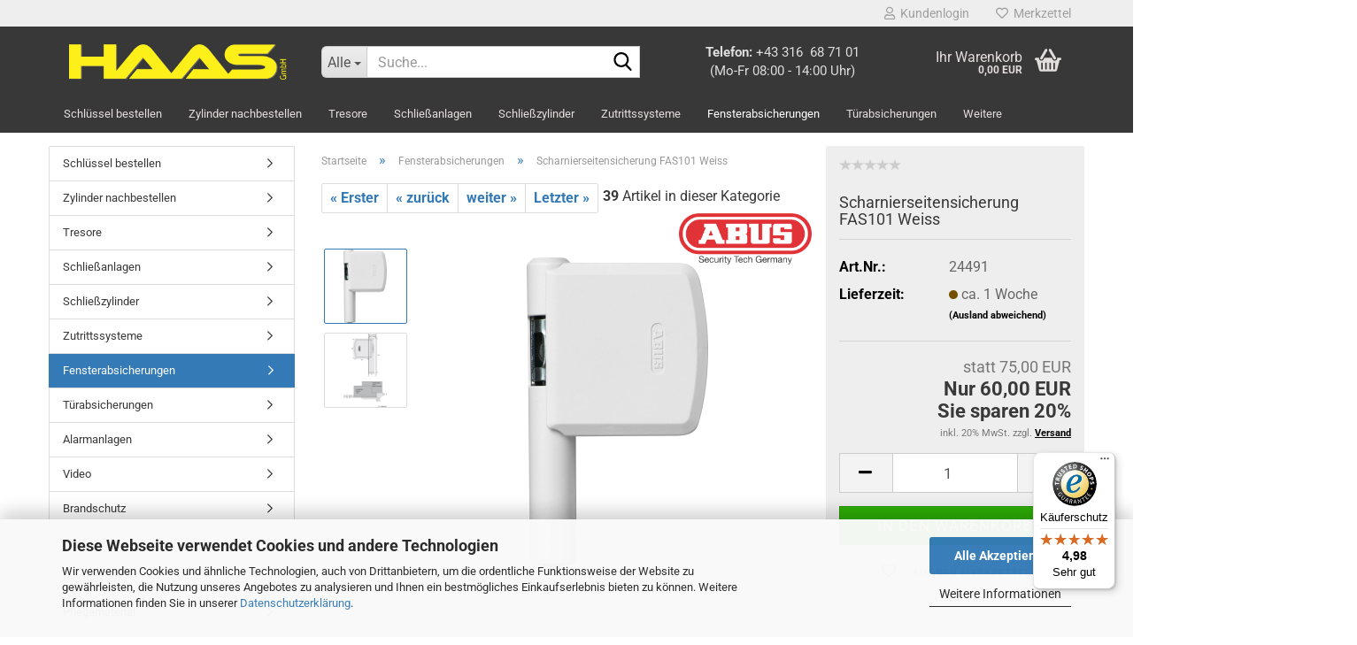

--- FILE ---
content_type: text/html; charset=utf-8
request_url: https://shop.haas-aufsperren.at/fensterabsicherungen/Fensteraushebesicherung-ABUS-FAS101.html
body_size: 23128
content:





	<!DOCTYPE html>
	<html xmlns="http://www.w3.org/1999/xhtml" dir="ltr" lang="de">
		
			<head>
				
					
					<!--

					=========================================================
					Shopsoftware by Gambio GmbH (c) 2005-2023 [www.gambio.de]
					=========================================================

					Gambio GmbH offers you highly scalable E-Commerce-Solutions and Services.
					The Shopsoftware is redistributable under the GNU General Public License (Version 2) [http://www.gnu.org/licenses/gpl-2.0.html].
					based on: E-Commerce Engine Copyright (c) 2006 xt:Commerce, created by Mario Zanier & Guido Winger and licensed under GNU/GPL.
					Information and contribution at http://www.xt-commerce.com

					=========================================================
					Please visit our website: www.gambio.de
					=========================================================

					-->
				

                
<!-- JWA 12.12.2024 + 05.09.2025 GTM/Matomo, File in WAP Themes -->
<script>if(!window.location.host.includes("jsw")) {
// Google Tag Manager
(function(w,d,s,l,i){w[l]=w[l]||[];w[l].push({'gtm.start':
new Date().getTime(),event:'gtm.js'});var f=d.getElementsByTagName(s)[0],
j=d.createElement(s),dl=l!='dataLayer'?'&l='+l:'';j.async=true;j.src=
'https://www.googletagmanager.com/gtm.js?id='+i+dl;f.parentNode.insertBefore(j,f);
})(window,document,'script','dataLayer','GTM-5BJLV9DV');
// Matomo
var _paq = window._paq || []; _paq.push(['trackPageView']); _paq.push(['enableLinkTracking']); (function() { var u="//shop.haas-aufsperren.at/matomo/"; _paq.push(['setTrackerUrl', u+'matomo.php']); _paq.push(['setSiteId', '1']); var d=document, g=d.createElement('script'), s=d.getElementsByTagName('script')[0]; g.type='text/javascript'; g.async=true; g.defer=true; g.src=u+'matomo.js'; s.parentNode.insertBefore(g,s); })();
} else console.log("Page in dev mode - not loading trxers");</script>
<!-- EOF_JWA -->

    

                    
                

				
					<meta name="viewport" content="width=device-width, initial-scale=1, minimum-scale=1.0" />
				

				
					<meta http-equiv="Content-Type" content="text/html; charset=utf-8" />
		<meta name="language" content="de" />
		<meta name='author' content='HAAS GmbH' />
		<meta name='copyright' content='HAAS GmbH' />
		<meta name='publisher' content='HAAS GmbH' />
		<meta name="keywords" content="Scharnierseitensicherung FAS101 W" />
		<meta name="description" content="Scharnierseitensicherung FAS101  günstig kaufen bei HAAS GmbH, kostenlose Zustellung ab € 50.- Bestellwert" />
		<title>HAAS GmbH - Scharnierseitensicherung FAS101 W  - Haas GmbH</title>
		<meta property="og:title" content="Scharnierseitensicherung FAS101 Weiss" />
		<meta property="og:site_name" content="HAAS GmbH" />
		<meta property="og:locale" content="de_DE" />
		<meta property="og:type" content="product" />
		<meta property="og:description" content="Scharnierseitensicherung FAS101  günstig kaufen bei HAAS GmbH, kostenlose Zustellung ab € 50.- Bestellwert" />
		<meta property="og:image" content="https://shop.haas-aufsperren.at/images/product_images/info_images/ZZABUS_24490_FAS101_W_a_3.jpg" />
		<meta property="og:image" content="https://shop.haas-aufsperren.at/images/product_images/info_images/ZZABUS_24490_FAS_101_3.jpg" />

				

								
									

				
					<base href="https://shop.haas-aufsperren.at/" />
				

				
											
							<link rel="shortcut icon" href="https://shop.haas-aufsperren.at/images/logos/favicon.ico" type="image/x-icon" />
						
									

				
									

				
											
							<link id="main-css" type="text/css" rel="stylesheet" href="public/theme/styles/system/main.min.css?bust=1768813950" />
						
									

				
					<meta name="robots" content="index,follow" />
		<link rel="canonical" href="https://shop.haas-aufsperren.at/fensterabsicherungen/Fensteraushebesicherung-ABUS-FAS101.html" />
		<meta property="og:url" content="https://shop.haas-aufsperren.at/fensterabsicherungen/Fensteraushebesicherung-ABUS-FAS101.html">
		<script src="https://cdn.gambiohub.com/sdk/1.2.0/dist/bundle.js"></script><script>var payPalText = {"ecsNote":"Bitte w\u00e4hlen Sie ihre gew\u00fcnschte PayPal-Zahlungsweise.","paypalUnavailable":"PayPal steht f\u00fcr diese Transaktion im Moment nicht zur Verf\u00fcgung.","errorContinue":"weiter","continueToPayPal":"Weiter mit","errorCheckData":"Es ist ein Fehler aufgetreten. Bitte \u00fcberpr\u00fcfen Sie Ihre Eingaben."};var payPalButtonSettings = {"env":"live","commit":false,"style":{"label":"checkout","shape":"rect","color":"gold","layout":"vertical","tagline":false},"locale":"","fundingCardAllowed":true,"fundingELVAllowed":true,"fundingCreditAllowed":false,"createPaymentUrl":"https:\/\/shop.haas-aufsperren.at\/shop.php?do=PayPalHub\/CreatePayment&initiator=ecs","authorizedPaymentUrl":"https:\/\/shop.haas-aufsperren.at\/shop.php?do=PayPalHub\/AuthorizedPayment&initiator=ecs","checkoutUrl":"https:\/\/shop.haas-aufsperren.at\/shop.php?do=PayPalHub\/RedirectGuest","useVault":false,"jssrc":"https:\/\/www.paypal.com\/sdk\/js?client-id=AVEjCpwSc-e9jOY8dHKoTUckaKtPo0shiwe_T2rKtxp30K4TYGRopYjsUS6Qmkj6bILd7Nt72pbMWCXe&commit=false&intent=capture&components=buttons%2Cmarks%2Cmessages%2Cfunding-eligibility%2Cgooglepay%2Capplepay%2Ccard-fields&integration-date=2021-11-25&merchant-id=CFRC7EDP6W8QA&currency=EUR","partnerAttributionId":"GambioGmbH_Cart_Hub_PPXO","createOrderUrl":"https:\/\/shop.haas-aufsperren.at\/shop.php?do=PayPalHub\/CreateOrder&initiator=ecs","getOrderUrl":"https:\/\/shop.haas-aufsperren.at\/shop.php?do=PayPalHub\/GetOrder","approvedOrderUrl":"https:\/\/shop.haas-aufsperren.at\/shop.php?do=PayPalHub\/ApprovedOrder&initiator=ecs","paymentApproved":false,"developmentMode":false,"cartAmount":0};var jsShoppingCart = {"languageCode":"de","verifySca":"https:\/\/shop.haas-aufsperren.at\/shop.php?do=PayPalHub\/VerifySca","totalAmount":"0.00","currency":"EUR","env":"live","commit":false,"style":{"label":"checkout","shape":"rect","color":"gold","layout":"vertical","tagline":false},"locale":"","fundingCardAllowed":true,"fundingELVAllowed":true,"fundingCreditAllowed":false,"createPaymentUrl":"https:\/\/shop.haas-aufsperren.at\/shop.php?do=PayPalHub\/CreatePayment&initiator=ecs","authorizedPaymentUrl":"https:\/\/shop.haas-aufsperren.at\/shop.php?do=PayPalHub\/AuthorizedPayment&initiator=ecs","checkoutUrl":"https:\/\/shop.haas-aufsperren.at\/shop.php?do=PayPalHub\/RedirectGuest","useVault":false,"jssrc":"https:\/\/www.paypal.com\/sdk\/js?client-id=AVEjCpwSc-e9jOY8dHKoTUckaKtPo0shiwe_T2rKtxp30K4TYGRopYjsUS6Qmkj6bILd7Nt72pbMWCXe&commit=false&intent=capture&components=buttons%2Cmarks%2Cmessages%2Cfunding-eligibility%2Cgooglepay%2Capplepay%2Ccard-fields&integration-date=2021-11-25&merchant-id=CFRC7EDP6W8QA&currency=EUR","partnerAttributionId":"GambioGmbH_Cart_Hub_PPXO","createOrderUrl":"https:\/\/shop.haas-aufsperren.at\/shop.php?do=PayPalHub\/CreateOrder&initiator=ecs","getOrderUrl":"https:\/\/shop.haas-aufsperren.at\/shop.php?do=PayPalHub\/GetOrder","approvedOrderUrl":"https:\/\/shop.haas-aufsperren.at\/shop.php?do=PayPalHub\/ApprovedOrder&initiator=ecs","paymentApproved":false,"developmentMode":false,"cartAmount":0};var payPalBannerSettings = {"useVault":false,"jssrc":"https:\/\/www.paypal.com\/sdk\/js?client-id=AVEjCpwSc-e9jOY8dHKoTUckaKtPo0shiwe_T2rKtxp30K4TYGRopYjsUS6Qmkj6bILd7Nt72pbMWCXe&commit=false&intent=capture&components=buttons%2Cmarks%2Cmessages%2Cfunding-eligibility%2Cgooglepay%2Capplepay%2Ccard-fields&integration-date=2021-11-25&merchant-id=CFRC7EDP6W8QA&currency=EUR","partnerAttributionId":"GambioGmbH_Cart_Hub_PPXO","positions":{"cartBottom":{"placement":"cart","style":{"layout":"text","logo":{"type":"primary"},"text":{"color":"black"},"color":"blue","ratio":"1x1"}},"product":{"placement":"product","style":{"layout":"text","logo":{"type":"primary"},"text":{"color":"black"},"color":"blue","ratio":"1x1"}}},"currency":"EUR","cartAmount":0,"productsPrice":60};</script><script id="paypalconsent" type="application/json">{"purpose_id":null}</script><script src="GXModules/Gambio/Hub/Shop/Javascript/PayPalLoader-bust_1755904870.js" async></script><link rel="stylesheet" href="https://cdn.gambiohub.com/sdk/1.2.0/dist/css/gambio_hub.css">
				
            <script async
                data-desktop-y-offset="0"
                data-mobile-y-offset="0"
                data-desktop-disable-reviews="false"
                data-desktop-enable-custom="false"
                data-desktop-position="right"
                data-desktop-custom-width="156"
                data-desktop-enable-fadeout="false"
                data-disable-mobile="false"
                data-disable-trustbadge="false"
                data-mobile-custom-width="156"
                data-mobile-disable-reviews="false"
                data-mobile-enable-custom="false"
                data-mobile-position="right"
                data-mobile-enable-topbar="false"
                src="//widgets.trustedshops.com/js/XAC763B81F8A8E0B6C6306DA36312CD43.js"></script>
    

				
									
			</head>
		
		
			<body class="page-product-info"
				  data-gambio-namespace="https://shop.haas-aufsperren.at/public/theme/javascripts/system"
				  data-jse-namespace="https://shop.haas-aufsperren.at/JSEngine/build"
				  data-gambio-controller="initialize"
				  data-gambio-widget="input_number responsive_image_loader transitions header image_maps modal history dropdown core_workarounds anchor"
				  data-input_number-separator=","
					 data-xycons-namespace="https://shop.haas-aufsperren.at/GXModules/Xycons" >

				
<!-- JWA 12.12.2024 + 05.09.2025 GTM/Matomo, File in WAP Themes -->
<!-- Google Tag Manager (noscript) -->
<noscript><iframe src="https://www.googletagmanager.com/ns.html?id=GTM-5BJLV9DV"
height="0" width="0" style="display:none;visibility:hidden"></iframe></noscript>
<!-- EOF_JWA -->

					
				

				
									

				
									
		




	



	
		<div id="outer-wrapper" >
			
				<header id="header" class="navbar">
					
	





	<div id="topbar-container">
						
		
					

		
			<div class="navbar-topbar">
				
					<nav data-gambio-widget="menu link_crypter" data-menu-switch-element-position="false" data-menu-events='{"desktop": ["click"], "mobile": ["click"]}' data-menu-ignore-class="dropdown-menu">
						<ul class="nav navbar-nav navbar-right" data-menu-replace="partial">

                            <li class="navbar-topbar-item">
                                <ul id="secondaryNavigation" class="nav navbar-nav ignore-menu">
                                                                    </ul>

                                <script id="secondaryNavigation-menu-template" type="text/mustache">
                                    
                                        <ul id="secondaryNavigation" class="nav navbar-nav">
                                            <li v-for="(item, index) in items" class="navbar-topbar-item hidden-xs content-manager-item">
                                                <a href="javascript:;" :title="item.title" @click="goTo(item.content)">
                                                    <span class="fa fa-arrow-circle-right visble-xs-block"></span>
                                                    {{item.title}}
                                                </a>
                                            </li>
                                        </ul>
                                    
                                </script>
                            </li>

							
															

							
															

							
															

							
															

							
															

							
							
																	
										<li class="dropdown navbar-topbar-item first">
											<a title="Anmeldung" href="/fensterabsicherungen/Fensteraushebesicherung-ABUS-FAS101.html#" class="dropdown-toggle" data-toggle-hover="dropdown" role="button" aria-label="Kundenlogin">
												
																											
															<span class="fa fa-user-o"></span>
														
																									

												&nbsp;Kundenlogin
											</a>
											




	<ul class="dropdown-menu dropdown-menu-login arrow-top">
		
			<li class="arrow"></li>
		
		
		
			<li class="dropdown-header hidden-xs">Kundenlogin</li>
		
		
		
			<li>
				<form action="https://shop.haas-aufsperren.at/login.php?action=process" method="post" class="form-horizontal">
					<input type="hidden" name="return_url" value="https://shop.haas-aufsperren.at/fensterabsicherungen/Fensteraushebesicherung-ABUS-FAS101.html">
					<input type="hidden" name="return_url_hash" value="1b09079472bec07f43a7cc94a537bb467f1a51a770e55d69687cf6bbc58c0e53">
					
						<div class="form-group">
                            <label for="box-login-dropdown-login-username" class="form-control sr-only">E-Mail</label>
							<input autocomplete="username" type="email" id="box-login-dropdown-login-username" class="form-control" placeholder="E-Mail" name="email_address" />
						</div>
					
					
                        <div class="form-group password-form-field" data-gambio-widget="show_password">
                            <label for="box-login-dropdown-login-password" class="form-control sr-only">Passwort</label>
                            <input autocomplete="current-password" type="password" id="box-login-dropdown-login-password" class="form-control" placeholder="Passwort" name="password" />
                            <button class="btn show-password hidden" type="button">
                                <i class="fa fa-eye" aria-hidden="true"></i>
                                <span class="sr-only">Toggle Password View</span>
                            </button>
                        </div>
					
					
						<div class="dropdown-footer row">
							
	
								
									<input type="submit" class="btn btn-primary btn-block" value="Anmelden" />
								
								<ul>
									
										<li>
											<a title="Konto erstellen" href="https://shop.haas-aufsperren.at/shop.php?do=CreateRegistree">
												Konto erstellen
											</a>
										</li>
									
									
										<li>
											<a title="Passwort vergessen?" href="https://shop.haas-aufsperren.at/password_double_opt.php">
												Passwort vergessen?
											</a>
										</li>
									
								</ul>
							
	

	
						</div>
					
				</form>
			</li>
		
	</ul>


										</li>
									
															

							
																	
										<li class="navbar-topbar-item">
											<a href="https://shop.haas-aufsperren.at/wish_list.php" title="Merkzettel anzeigen" aria-label="Merkzettel">
												
																											
															<span class="fa fa-heart-o"></span>
														
																									

												&nbsp;Merkzettel
											</a>
										</li>
									
															

							
						</ul>
					</nav>
				
			</div>
		
	</div>




	<div class="inside">

		<div class="row">

		
												
			<div class="navbar-header" data-gambio-widget="mobile_menu">
									
							
		<div id="navbar-brand" class="navbar-brand">
			<a href="https://shop.haas-aufsperren.at/" title="HAAS GmbH">
				<img id="main-header-logo" class="img-responsive" src="https://shop.haas-aufsperren.at/images/logos/haas_400_logo.png" alt="HAAS GmbH-Logo">
			</a>
		</div>
	
					
								
					
	
	
			
	
		<button type="button" class="navbar-toggle" aria-label="navigationbar toggle button" data-mobile_menu-target="#categories .navbar-collapse"
		        data-mobile_menu-body-class="categories-open" data-mobile_menu-toggle-content-visibility>
			<img src="public/theme/images/svgs/bars.svg" class="gx-menu svg--inject" alt="menu bars icon">
		</button>
	
	
	
		<button type="button" class="navbar-toggle cart-icon" data-mobile_menu-location="shopping_cart.php">
			<img src="public/theme/images/svgs/basket.svg" class="gx-cart-basket svg--inject" alt="shopping cart icon">
			<span class="cart-products-count hidden">
				0
			</span>
		</button>
	
	
			
			<button type="button" class="navbar-toggle" aria-label="searchbar toggle button" data-mobile_menu-target=".navbar-search" data-mobile_menu-body-class="search-open"
					data-mobile_menu-toggle-content-visibility>
				<img src="public/theme/images/svgs/search.svg" class="gx-search svg--inject" alt="search icon">
			</button>
		
	
				
			</div>
		

		
							






	<div class="navbar-search collapse">

		
						<p class="navbar-search-header dropdown-header">Suche</p>
		

		
			<form role="search" action="advanced_search_result.php" method="get" data-gambio-widget="live_search">

				<div class="navbar-search-input-group input-group">
					<div class="navbar-search-input-group-btn input-group-btn custom-dropdown" data-dropdown-trigger-change="false" data-dropdown-trigger-no-change="false">

						
							<button aria-label="Suche..." type="button" class="btn btn-default dropdown-toggle" data-toggle="dropdown" aria-haspopup="true" aria-expanded="false">
								<span class="dropdown-name">Alle</span> <span class="caret"></span>
							</button>
						

						
															
									<ul class="dropdown-menu">
																				
												<li><a href="#" data-rel="0">Alle</a></li>
											
																							
													<li><a href="#" data-rel="82">Schlüssel bestellen</a></li>
												
																							
													<li><a href="#" data-rel="318">Zylinder nachbestellen</a></li>
												
																							
													<li><a href="#" data-rel="13">Tresore</a></li>
												
																							
													<li><a href="#" data-rel="51">Schließanlagen</a></li>
												
																							
													<li><a href="#" data-rel="30">Schließzylinder</a></li>
												
																							
													<li><a href="#" data-rel="27">Zutrittssysteme</a></li>
												
																							
													<li><a href="#" data-rel="28">Fensterabsicherungen</a></li>
												
																							
													<li><a href="#" data-rel="11">Türabsicherungen</a></li>
												
																							
													<li><a href="#" data-rel="2">Alarmanlagen</a></li>
												
																							
													<li><a href="#" data-rel="35">Video</a></li>
												
																							
													<li><a href="#" data-rel="40">Brandschutz</a></li>
												
																							
													<li><a href="#" data-rel="78">Briefkasten</a></li>
												
																							
													<li><a href="#" data-rel="240">Restposten</a></li>
												
																							
													<li><a href="#" data-rel="241">Pflegematerial</a></li>
												
																							
													<li><a href="#" data-rel="279">Türzubehör</a></li>
												
																							
													<li><a href="#" data-rel="287">Vorhangschlösser</a></li>
												
																							
													<li><a href="#" data-rel="288">Kindersicherungen</a></li>
												
																														</ul>
								
													

						
															
                                    <label for="top-search-button-categories-id" class="sr-only">Alle</label>
									<select id="top-search-button-categories-id" name="categories_id">
										<option value="0">Alle</option>
																																	
													<option value="82">Schlüssel bestellen</option>
												
																							
													<option value="318">Zylinder nachbestellen</option>
												
																							
													<option value="13">Tresore</option>
												
																							
													<option value="51">Schließanlagen</option>
												
																							
													<option value="30">Schließzylinder</option>
												
																							
													<option value="27">Zutrittssysteme</option>
												
																							
													<option value="28">Fensterabsicherungen</option>
												
																							
													<option value="11">Türabsicherungen</option>
												
																							
													<option value="2">Alarmanlagen</option>
												
																							
													<option value="35">Video</option>
												
																							
													<option value="40">Brandschutz</option>
												
																							
													<option value="78">Briefkasten</option>
												
																							
													<option value="240">Restposten</option>
												
																							
													<option value="241">Pflegematerial</option>
												
																							
													<option value="279">Türzubehör</option>
												
																							
													<option value="287">Vorhangschlösser</option>
												
																							
													<option value="288">Kindersicherungen</option>
												
																														</select>
								
													

					</div>
					<input type="text" id="search-field-input" name="keywords" placeholder="Suche..." class="form-control search-input" autocomplete="off" />
					
					<button aria-label="Suche..." type="submit" class="form-control-feedback">
						<img src="public/theme/images/svgs/search.svg" class="gx-search-input svg--inject" alt="search icon">
					</button>
					

                    <label for="search-field-input" class="control-label sr-only">Suche...</label>
					

				</div>


									<input type="hidden" value="1" name="inc_subcat" />
				
				
					<div class="navbar-search-footer visible-xs-block">
						
							<button class="btn btn-primary btn-block" type="submit">
								Suche...
							</button>
						
						
							<a href="advanced_search.php" class="btn btn-default btn-block" title="Erweiterte Suche">
								Erweiterte Suche
							</a>
						
					</div>
				

				<div class="search-result-container"></div>

			</form>
		
	</div>


					

		
							
					
	<div class="custom-container">
		
			<div class="inside">
				
											
							<div x-ms-format-detection="none"><span><strong>Telefon:</strong>&nbsp;<a href="tel:+43316687101">+43 316&nbsp; 68 71 01</a><br />(Mo-Fr 08:00 - 14:00 Uhr)</span></div>
						
									
			</div>
		
	</div>
				
					

		
    		<!-- layout_header honeygrid -->
							
					


	<nav id="cart-container" class="navbar-cart" data-gambio-widget="menu cart_dropdown" data-menu-switch-element-position="false">
		
			<ul class="cart-container-inner">
				
					<li>
						<a href="https://shop.haas-aufsperren.at/shopping_cart.php" class="dropdown-toggle">
							
								<img src="public/theme/images/svgs/basket.svg" alt="shopping cart icon" class="gx-cart-basket svg--inject">
								<span class="cart">
									Ihr Warenkorb<br />
									<span class="products">
										0,00 EUR
									</span>
								</span>
							
							
																	<span class="cart-products-count hidden">
										
									</span>
															
						</a>

						
							



	<ul class="dropdown-menu arrow-top cart-dropdown cart-empty">
		
			<li class="arrow"></li>
		
	
		
					
	
		
            <script>
            function ga4ViewCart() {
                console.log('GA4 is disabled');
            }
        </script>
    
			<li class="cart-dropdown-inside">
		
				
									
				
									
						<div class="cart-empty">
							Sie haben noch keine Artikel in Ihrem Warenkorb.
						</div>
					
								
			</li>
		
	</ul>
						
					</li>
				
			</ul>
		
	</nav>

				
					

		</div>

	</div>









	<noscript>
		<div class="alert alert-danger noscript-notice" role="alert">
			JavaScript ist in Ihrem Browser deaktiviert. Aktivieren Sie JavaScript, um alle Funktionen des Shops nutzen und alle Inhalte sehen zu können.
		</div>
	</noscript>



			
						


	<div id="categories">
		<div class="navbar-collapse collapse">
			
				<nav class="navbar-default navbar-categories" data-gambio-widget="menu">
					
						<ul class="level-1 nav navbar-nav">
                             
															
									<li class="dropdown level-1-child" data-id="82">
										
											<a class="dropdown-toggle" href="https://shop.haas-aufsperren.at/schluessel-bestellen/" title="Schlüssel bestellen">
												
													Schlüssel bestellen
												
																							</a>
										
										
										
																							
													<ul data-level="2" class="level-2 dropdown-menu dropdown-menu-child">
														
															<li class="enter-category hidden-sm hidden-md hidden-lg show-more">
																
																	<a class="dropdown-toggle" href="https://shop.haas-aufsperren.at/schluessel-bestellen/" title="Schlüssel bestellen">
																		
																			Schlüssel bestellen anzeigen
																		
																	</a>
																
															</li>
														
														
																																																																																																																																																																																																																																																																																																																																																																																																																																																																																																																											
																													
																															
																	<li class="level-2-child">
																		<a href="https://shop.haas-aufsperren.at/schluessel-bestellen/evva-schluessel-nachbestellen/" title="EVVA">
																			EVVA
																		</a>
																																			</li>
																
																															
																	<li class="level-2-child">
																		<a href="https://shop.haas-aufsperren.at/schluessel-bestellen/winkhaus-schluessel-nachbestellen/" title="Winkhaus">
																			Winkhaus
																		</a>
																																			</li>
																
																															
																	<li class="level-2-child">
																		<a href="https://shop.haas-aufsperren.at/schluessel-bestellen/gege-schluessel-nachbestellen/" title="GEGE">
																			GEGE
																		</a>
																																			</li>
																
																															
																	<li class="level-2-child">
																		<a href="https://shop.haas-aufsperren.at/schluessel-bestellen/KABA-schluessel-nachbestellen/" title="KABA">
																			KABA
																		</a>
																																			</li>
																
																															
																	<li class="level-2-child">
																		<a href="https://shop.haas-aufsperren.at/schluessel-bestellen/abus-schluessel-nachbestellen/" title="ABUS">
																			ABUS
																		</a>
																																			</li>
																
																															
																	<li class="level-2-child">
																		<a href="https://shop.haas-aufsperren.at/schluessel-bestellen/RENZ-Postkastenschluessel-nachbestellen/" title="Postkastenschlüssel">
																			Postkastenschlüssel
																		</a>
																																			</li>
																
																															
																	<li class="level-2-child">
																		<a href="https://shop.haas-aufsperren.at/schluessel-bestellen/euro-locks-nachmachen/" title="EURO-LOCKS">
																			EURO-LOCKS
																		</a>
																																			</li>
																
																															
																	<li class="level-2-child">
																		<a href="https://shop.haas-aufsperren.at/schluessel-bestellen/bartschluessel-online-kaufen/" title="Bartschlüssel">
																			Bartschlüssel
																		</a>
																																			</li>
																
																													
																												
														
															<li class="enter-category hidden-more hidden-xs">
																<a class="dropdown-toggle col-xs-6"
																   href="https://shop.haas-aufsperren.at/schluessel-bestellen/"
																   title="Schlüssel bestellen">Schlüssel bestellen anzeigen</a>
							
																<span class="close-menu-container col-xs-6">
																	<span class="close-flyout">
																		<i class="fa fa-close"></i>
																	</span>
																</span>
															</li>
														
													
													</ul>
												
																					
										
									</li>
								
															
									<li class="dropdown level-1-child" data-id="318">
										
											<a class="dropdown-toggle" href="https://shop.haas-aufsperren.at/zylinder-bestellen/" title="Zylinder nachbestellen">
												
													Zylinder nachbestellen
												
																							</a>
										
										
										
																							
													<ul data-level="2" class="level-2 dropdown-menu dropdown-menu-child">
														
															<li class="enter-category hidden-sm hidden-md hidden-lg show-more">
																
																	<a class="dropdown-toggle" href="https://shop.haas-aufsperren.at/zylinder-bestellen/" title="Zylinder nachbestellen">
																		
																			Zylinder nachbestellen anzeigen
																		
																	</a>
																
															</li>
														
														
																																																																																																																																																			
																													
																															
																	<li class="level-2-child">
																		<a href="https://shop.haas-aufsperren.at/zylinder-bestellen/evva-zylinder-nachbestellen/" title="EVVA">
																			EVVA
																		</a>
																																			</li>
																
																															
																	<li class="level-2-child">
																		<a href="https://shop.haas-aufsperren.at/zylinder-bestellen/winkhaus-zylinder-nachbestellen/" title="WINKHAUS">
																			WINKHAUS
																		</a>
																																			</li>
																
																													
																												
														
															<li class="enter-category hidden-more hidden-xs">
																<a class="dropdown-toggle col-xs-6"
																   href="https://shop.haas-aufsperren.at/zylinder-bestellen/"
																   title="Zylinder nachbestellen">Zylinder nachbestellen anzeigen</a>
							
																<span class="close-menu-container col-xs-6">
																	<span class="close-flyout">
																		<i class="fa fa-close"></i>
																	</span>
																</span>
															</li>
														
													
													</ul>
												
																					
										
									</li>
								
															
									<li class="dropdown level-1-child" data-id="13">
										
											<a class="dropdown-toggle" href="https://shop.haas-aufsperren.at/tresore/" title="Tresore">
												
													Tresore
												
																							</a>
										
										
										
																							
													<ul data-level="2" class="level-2 dropdown-menu dropdown-menu-child">
														
															<li class="enter-category hidden-sm hidden-md hidden-lg show-more">
																
																	<a class="dropdown-toggle" href="https://shop.haas-aufsperren.at/tresore/" title="Tresore">
																		
																			Tresore anzeigen
																		
																	</a>
																
															</li>
														
														
																																																																																																																																																																																																																																																																																																																																																																																																																																																																																																																																																																																																																																																																																																																																																																																																																																																																																																																																																															
																													
																															
																	<li class="dropdown level-2-child">
																		<a href="https://shop.haas-aufsperren.at/tresore/feuerschutztresor/" title="Feuerschutztresor">
																			Feuerschutztresor
																		</a>
																																					<ul  data-level="3" class="level-3 dropdown-menu dropdown-menu-child">
																				<li class="enter-category">
																					<a href="https://shop.haas-aufsperren.at/tresore/feuerschutztresor/" title="Feuerschutztresor" class="dropdown-toggle">
																						Feuerschutztresor anzeigen
																					</a>
																				</li>
																																									
																						<li class="level-3-child">
																							<a href="https://shop.haas-aufsperren.at/tresore/feuerschutztresor/feuerschutztresore-s-2/" title="Feuerschutztresor S-2">
																								Feuerschutztresor S-2
																							</a>
																						</li>
																					
																																									
																						<li class="level-3-child">
																							<a href="https://shop.haas-aufsperren.at/tresore/feuerschutztresor/feuerschutztresor-en0/" title="Feuerschutztresor EN0">
																								Feuerschutztresor EN0
																							</a>
																						</li>
																					
																																									
																						<li class="level-3-child">
																							<a href="https://shop.haas-aufsperren.at/tresore/feuerschutztresor/feuerschutztresor-en1/" title="Feuerschutztresor EN1">
																								Feuerschutztresor EN1
																							</a>
																						</li>
																					
																																									
																						<li class="level-3-child">
																							<a href="https://shop.haas-aufsperren.at/tresore/feuerschutztresor/feuerschutztresor-en2/" title="Feuerschutztresor EN2">
																								Feuerschutztresor EN2
																							</a>
																						</li>
																					
																																									
																						<li class="level-3-child">
																							<a href="https://shop.haas-aufsperren.at/tresore/feuerschutztresor/feuerschutztresor-en3/" title="Feuerschutztresor EN3">
																								Feuerschutztresor EN3
																							</a>
																						</li>
																					
																																									
																						<li class="level-3-child">
																							<a href="https://shop.haas-aufsperren.at/tresore/feuerschutztresor/feuerschutztresor-en4/" title="Feuerschutztresor EN4">
																								Feuerschutztresor EN4
																							</a>
																						</li>
																					
																																									
																						<li class="level-3-child">
																							<a href="https://shop.haas-aufsperren.at/tresore/feuerschutztresor/feuerschutztresor-en5/" title="Feuerschutztresor EN5">
																								Feuerschutztresor EN5
																							</a>
																						</li>
																					
																																							</ul>
																																			</li>
																
																															
																	<li class="level-2-child">
																		<a href="https://shop.haas-aufsperren.at/tresore/feuerschutzkasette/" title="Feuerschutzkasette">
																			Feuerschutzkasette
																		</a>
																																			</li>
																
																															
																	<li class="dropdown level-2-child">
																		<a href="https://shop.haas-aufsperren.at/tresore/Wertschutztresor/" title="Wertschutzschrank">
																			Wertschutzschrank
																		</a>
																																					<ul  data-level="3" class="level-3 dropdown-menu dropdown-menu-child">
																				<li class="enter-category">
																					<a href="https://shop.haas-aufsperren.at/tresore/Wertschutztresor/" title="Wertschutzschrank" class="dropdown-toggle">
																						Wertschutzschrank anzeigen
																					</a>
																				</li>
																																									
																						<li class="level-3-child">
																							<a href="https://shop.haas-aufsperren.at/tresore/Wertschutztresor/wertschutztresor-en0/" title="Wertschutzschrank EN0">
																								Wertschutzschrank EN0
																							</a>
																						</li>
																					
																																									
																						<li class="level-3-child">
																							<a href="https://shop.haas-aufsperren.at/tresore/Wertschutztresor/wertschutztresor-en1/" title="Wertschutzschrank EN1">
																								Wertschutzschrank EN1
																							</a>
																						</li>
																					
																																									
																						<li class="level-3-child">
																							<a href="https://shop.haas-aufsperren.at/tresore/Wertschutztresor/wertschutztresor-en2/" title="Wertschutzschrank EN2">
																								Wertschutzschrank EN2
																							</a>
																						</li>
																					
																																									
																						<li class="level-3-child">
																							<a href="https://shop.haas-aufsperren.at/tresore/Wertschutztresor/wertschutztresor-en3/" title="Wertschutzschrank  EN3">
																								Wertschutzschrank  EN3
																							</a>
																						</li>
																					
																																									
																						<li class="level-3-child">
																							<a href="https://shop.haas-aufsperren.at/tresore/Wertschutztresor/wertschutztresor-en4/" title="Wertschutzschrank EN4">
																								Wertschutzschrank EN4
																							</a>
																						</li>
																					
																																							</ul>
																																			</li>
																
																															
																	<li class="dropdown level-2-child">
																		<a href="https://shop.haas-aufsperren.at/tresore/wandtresor/" title="Wandtresor">
																			Wandtresor
																		</a>
																																					<ul  data-level="3" class="level-3 dropdown-menu dropdown-menu-child">
																				<li class="enter-category">
																					<a href="https://shop.haas-aufsperren.at/tresore/wandtresor/" title="Wandtresor" class="dropdown-toggle">
																						Wandtresor anzeigen
																					</a>
																				</li>
																																									
																						<li class="level-3-child">
																							<a href="https://shop.haas-aufsperren.at/tresore/wandtresor/wandtresor-einfach/" title="Wandtresor">
																								Wandtresor
																							</a>
																						</li>
																					
																																									
																						<li class="level-3-child">
																							<a href="https://shop.haas-aufsperren.at/tresore/wandtresor/wandtresor-en1/" title="Wandtresor EN1">
																								Wandtresor EN1
																							</a>
																						</li>
																					
																																							</ul>
																																			</li>
																
																															
																	<li class="level-2-child">
																		<a href="https://shop.haas-aufsperren.at/tresore/moebeltresor/" title="Möbeltresor">
																			Möbeltresor
																		</a>
																																			</li>
																
																															
																	<li class="level-2-child">
																		<a href="https://shop.haas-aufsperren.at/tresore/Datenschutzschrank/" title="Datenschutzschrank">
																			Datenschutzschrank
																		</a>
																																			</li>
																
																															
																	<li class="dropdown level-2-child">
																		<a href="https://shop.haas-aufsperren.at/tresore/Waffenschrank/" title="Waffenschrank">
																			Waffenschrank
																		</a>
																																					<ul  data-level="3" class="level-3 dropdown-menu dropdown-menu-child">
																				<li class="enter-category">
																					<a href="https://shop.haas-aufsperren.at/tresore/Waffenschrank/" title="Waffenschrank" class="dropdown-toggle">
																						Waffenschrank anzeigen
																					</a>
																				</li>
																																									
																						<li class="level-3-child">
																							<a href="https://shop.haas-aufsperren.at/tresore/Waffenschrank/kurzwafftresor/" title="Kurzwaffentresor">
																								Kurzwaffentresor
																							</a>
																						</li>
																					
																																									
																						<li class="level-3-child">
																							<a href="https://shop.haas-aufsperren.at/tresore/Waffenschrank/langwaffentresor/" title="Langwaffentresor">
																								Langwaffentresor
																							</a>
																						</li>
																					
																																							</ul>
																																			</li>
																
																															
																	<li class="dropdown level-2-child">
																		<a href="https://shop.haas-aufsperren.at/tresore/geldorganisation/" title="Geldorganisation">
																			Geldorganisation
																		</a>
																																					<ul  data-level="3" class="level-3 dropdown-menu dropdown-menu-child">
																				<li class="enter-category">
																					<a href="https://shop.haas-aufsperren.at/tresore/geldorganisation/" title="Geldorganisation" class="dropdown-toggle">
																						Geldorganisation anzeigen
																					</a>
																				</li>
																																									
																						<li class="level-3-child">
																							<a href="https://shop.haas-aufsperren.at/tresore/geldorganisation/Geldkasetten/" title="Geldkasetten">
																								Geldkasetten
																							</a>
																						</li>
																					
																																									
																						<li class="level-3-child">
																							<a href="https://shop.haas-aufsperren.at/tresore/geldorganisation/Geldzaehlbretter/" title="Zählbretter">
																								Zählbretter
																							</a>
																						</li>
																					
																																									
																						<li class="level-3-child">
																							<a href="https://shop.haas-aufsperren.at/tresore/geldorganisation/sicherheitsalarmkasse/" title="Sicherheitsalarmkasse">
																								Sicherheitsalarmkasse
																							</a>
																						</li>
																					
																																									
																						<li class="level-3-child">
																							<a href="https://shop.haas-aufsperren.at/tresore/geldorganisation/Geldscheinpruefer/" title="Geldscheinprüfer">
																								Geldscheinprüfer
																							</a>
																						</li>
																					
																																									
																						<li class="level-3-child">
																							<a href="https://shop.haas-aufsperren.at/tresore/geldorganisation/feuerschutzkasette-224/" title="Feuerschutzkasette">
																								Feuerschutzkasette
																							</a>
																						</li>
																					
																																							</ul>
																																			</li>
																
																															
																	<li class="dropdown level-2-child">
																		<a href="https://shop.haas-aufsperren.at/tresore/schluesselaufbewahrung/" title="Schlüsselaufbewahrung">
																			Schlüsselaufbewahrung
																		</a>
																																					<ul  data-level="3" class="level-3 dropdown-menu dropdown-menu-child">
																				<li class="enter-category">
																					<a href="https://shop.haas-aufsperren.at/tresore/schluesselaufbewahrung/" title="Schlüsselaufbewahrung" class="dropdown-toggle">
																						Schlüsselaufbewahrung anzeigen
																					</a>
																				</li>
																																									
																						<li class="level-3-child">
																							<a href="https://shop.haas-aufsperren.at/tresore/schluesselaufbewahrung/schluesseltresor/" title="Schlüsseltresor">
																								Schlüsseltresor
																							</a>
																						</li>
																					
																																									
																						<li class="level-3-child">
																							<a href="https://shop.haas-aufsperren.at/tresore/schluesselaufbewahrung/schluesselschrank/" title="Schlüsselschrank">
																								Schlüsselschrank
																							</a>
																						</li>
																					
																																									
																						<li class="level-3-child">
																							<a href="https://shop.haas-aufsperren.at/tresore/schluesselaufbewahrung/schluesselkasten/" title="Schlüsselkasten">
																								Schlüsselkasten
																							</a>
																						</li>
																					
																																									
																						<li class="level-3-child">
																							<a href="https://shop.haas-aufsperren.at/tresore/schluesselaufbewahrung/Elektronikschluesselschrank/" title="Elektronikschlüsselschrank">
																								Elektronikschlüsselschrank
																							</a>
																						</li>
																					
																																									
																						<li class="level-3-child">
																							<a href="https://shop.haas-aufsperren.at/tresore/schluesselaufbewahrung/schluesselausgabesystem/" title="Schlüsselausgabesystem">
																								Schlüsselausgabesystem
																							</a>
																						</li>
																					
																																									
																						<li class="level-3-child">
																							<a href="https://shop.haas-aufsperren.at/tresore/schluesselaufbewahrung/notschluesselkasten/" title="Notschlüsselkasten">
																								Notschlüsselkasten
																							</a>
																						</li>
																					
																																							</ul>
																																			</li>
																
																															
																	<li class="level-2-child">
																		<a href="https://shop.haas-aufsperren.at/tresore/Hoteltresor/" title="Hoteltresor">
																			Hoteltresor
																		</a>
																																			</li>
																
																															
																	<li class="level-2-child">
																		<a href="https://shop.haas-aufsperren.at/tresore/Einwurftresor/" title="Einwurftresor">
																			Einwurftresor
																		</a>
																																			</li>
																
																															
																	<li class="dropdown level-2-child">
																		<a href="https://shop.haas-aufsperren.at/tresore/Stahlbueroschraenk/" title="Stahlbüroschrank">
																			Stahlbüroschrank
																		</a>
																																					<ul  data-level="3" class="level-3 dropdown-menu dropdown-menu-child">
																				<li class="enter-category">
																					<a href="https://shop.haas-aufsperren.at/tresore/Stahlbueroschraenk/" title="Stahlbüroschrank" class="dropdown-toggle">
																						Stahlbüroschrank anzeigen
																					</a>
																				</li>
																																									
																						<li class="level-3-child">
																							<a href="https://shop.haas-aufsperren.at/tresore/Stahlbueroschraenk/Stahlbueroschrank-einfach/" title="Stahlbüroschrank">
																								Stahlbüroschrank
																							</a>
																						</li>
																					
																																									
																						<li class="level-3-child">
																							<a href="https://shop.haas-aufsperren.at/tresore/Stahlbueroschraenk/Stahlbueroschrank-S-2/" title="Stahlbüroschrank S-2">
																								Stahlbüroschrank S-2
																							</a>
																						</li>
																					
																																									
																						<li class="level-3-child">
																							<a href="https://shop.haas-aufsperren.at/tresore/Stahlbueroschraenk/stahlbueroschrank-en1/" title="Stahlbüroschrank EN1">
																								Stahlbüroschrank EN1
																							</a>
																						</li>
																					
																																							</ul>
																																			</li>
																
																															
																	<li class="level-2-child">
																		<a href="https://shop.haas-aufsperren.at/tresore/vertikalschrank/" title="Vertikalschrank">
																			Vertikalschrank
																		</a>
																																			</li>
																
																															
																	<li class="level-2-child">
																		<a href="https://shop.haas-aufsperren.at/tresore/Tresortuere/" title="Tresortüren">
																			Tresortüren
																		</a>
																																			</li>
																
																															
																	<li class="level-2-child">
																		<a href="https://shop.haas-aufsperren.at/tresore/tresorzubehoer/" title="Tresorzubehör">
																			Tresorzubehör
																		</a>
																																			</li>
																
																													
																												
														
															<li class="enter-category hidden-more hidden-xs">
																<a class="dropdown-toggle col-xs-6"
																   href="https://shop.haas-aufsperren.at/tresore/"
																   title="Tresore">Tresore anzeigen</a>
							
																<span class="close-menu-container col-xs-6">
																	<span class="close-flyout">
																		<i class="fa fa-close"></i>
																	</span>
																</span>
															</li>
														
													
													</ul>
												
																					
										
									</li>
								
															
									<li class="dropdown level-1-child" data-id="51">
										
											<a class="dropdown-toggle" href="https://shop.haas-aufsperren.at/konfigurator/" title="Schließanlagen">
												
													Schließanlagen
												
																							</a>
										
										
										
																							
													<ul data-level="2" class="level-2 dropdown-menu dropdown-menu-child">
														
															<li class="enter-category hidden-sm hidden-md hidden-lg show-more">
																
																	<a class="dropdown-toggle" href="https://shop.haas-aufsperren.at/konfigurator/" title="Schließanlagen">
																		
																			Schließanlagen anzeigen
																		
																	</a>
																
															</li>
														
														
																																																																																																																																																																																																																																																																																																																																							
																													
																															
																	<li class="level-2-child">
																		<a href="https://shop.haas-aufsperren.at/konfigurator/home/" title="Schließplan erstellen">
																			Schließplan erstellen
																		</a>
																																			</li>
																
																															
																	<li class="level-2-child">
																		<a href="https://shop.haas-aufsperren.at/konfigurator/system-evva-4ks-modular/" title="EVVA 4KS">
																			EVVA 4KS
																		</a>
																																			</li>
																
																															
																	<li class="level-2-child">
																		<a href="https://shop.haas-aufsperren.at/konfigurator/system-evva-eps-kompakt/" title="EVVA EPS Kompakt">
																			EVVA EPS Kompakt
																		</a>
																																			</li>
																
																															
																	<li class="level-2-child">
																		<a href="https://shop.haas-aufsperren.at/konfigurator/system-gege-pextra-kompakt/" title="GEGE pExtra Kompakt">
																			GEGE pExtra Kompakt
																		</a>
																																			</li>
																
																															
																	<li class="level-2-child">
																		<a href="https://shop.haas-aufsperren.at/konfigurator/help/" title="Hilfe">
																			Hilfe
																		</a>
																																			</li>
																
																													
																												
														
															<li class="enter-category hidden-more hidden-xs">
																<a class="dropdown-toggle col-xs-6"
																   href="https://shop.haas-aufsperren.at/konfigurator/"
																   title="Schließanlagen">Schließanlagen anzeigen</a>
							
																<span class="close-menu-container col-xs-6">
																	<span class="close-flyout">
																		<i class="fa fa-close"></i>
																	</span>
																</span>
															</li>
														
													
													</ul>
												
																					
										
									</li>
								
															
									<li class="dropdown level-1-child" data-id="30">
										
											<a class="dropdown-toggle" href="https://shop.haas-aufsperren.at/schliesszylinder/" title="Schließzylinder">
												
													Schließzylinder
												
																							</a>
										
										
										
																							
													<ul data-level="2" class="level-2 dropdown-menu dropdown-menu-child">
														
															<li class="enter-category hidden-sm hidden-md hidden-lg show-more">
																
																	<a class="dropdown-toggle" href="https://shop.haas-aufsperren.at/schliesszylinder/" title="Schließzylinder">
																		
																			Schließzylinder anzeigen
																		
																	</a>
																
															</li>
														
														
																																																																																																																																																																																																																																																																											
																													
																															
																	<li class="level-2-child">
																		<a href="https://shop.haas-aufsperren.at/schliesszylinder/EVVA-EPS/" title="Sicherheitszylinder EVVA EPS">
																			Sicherheitszylinder EVVA EPS
																		</a>
																																			</li>
																
																															
																	<li class="level-2-child">
																		<a href="https://shop.haas-aufsperren.at/schliesszylinder/EVVA-4KS/" title="Sicherheitszylinder EVVA 4KS">
																			Sicherheitszylinder EVVA 4KS
																		</a>
																																			</li>
																
																															
																	<li class="level-2-child">
																		<a href="https://shop.haas-aufsperren.at/schliesszylinder/EVVA-MCS/" title="Sicherheitszylinder EVVA MCS">
																			Sicherheitszylinder EVVA MCS
																		</a>
																																			</li>
																
																															
																	<li class="level-2-child">
																		<a href="https://shop.haas-aufsperren.at/schliesszylinder/ABUS-Vitess-2000/" title="Sicherheitszylinder ABUS Vitess 2000">
																			Sicherheitszylinder ABUS Vitess 2000
																		</a>
																																			</li>
																
																													
																												
														
															<li class="enter-category hidden-more hidden-xs">
																<a class="dropdown-toggle col-xs-6"
																   href="https://shop.haas-aufsperren.at/schliesszylinder/"
																   title="Schließzylinder">Schließzylinder anzeigen</a>
							
																<span class="close-menu-container col-xs-6">
																	<span class="close-flyout">
																		<i class="fa fa-close"></i>
																	</span>
																</span>
															</li>
														
													
													</ul>
												
																					
										
									</li>
								
															
									<li class="dropdown level-1-child" data-id="27">
										
											<a class="dropdown-toggle" href="https://shop.haas-aufsperren.at/zutrittssysteme/" title="Zutrittssysteme">
												
													Zutrittssysteme
												
																							</a>
										
										
										
																							
													<ul data-level="2" class="level-2 dropdown-menu dropdown-menu-child">
														
															<li class="enter-category hidden-sm hidden-md hidden-lg show-more">
																
																	<a class="dropdown-toggle" href="https://shop.haas-aufsperren.at/zutrittssysteme/" title="Zutrittssysteme">
																		
																			Zutrittssysteme anzeigen
																		
																	</a>
																
															</li>
														
														
																																																																																																																																																			
																													
																															
																	<li class="level-2-child">
																		<a href="https://shop.haas-aufsperren.at/zutrittssysteme/EVVA-AirKey--Zutrittssysteme-Evva-Airkey/" title="EVVA AirKey">
																			EVVA AirKey
																		</a>
																																			</li>
																
																															
																	<li class="level-2-child">
																		<a href="https://shop.haas-aufsperren.at/zutrittssysteme/evva-xesar/" title="EVVA Xesar">
																			EVVA Xesar
																		</a>
																																			</li>
																
																													
																												
														
															<li class="enter-category hidden-more hidden-xs">
																<a class="dropdown-toggle col-xs-6"
																   href="https://shop.haas-aufsperren.at/zutrittssysteme/"
																   title="Zutrittssysteme">Zutrittssysteme anzeigen</a>
							
																<span class="close-menu-container col-xs-6">
																	<span class="close-flyout">
																		<i class="fa fa-close"></i>
																	</span>
																</span>
															</li>
														
													
													</ul>
												
																					
										
									</li>
								
															
									<li class="level-1-child active" data-id="28">
										
											<a class="dropdown-toggle" href="https://shop.haas-aufsperren.at/fensterabsicherungen/" title="Fensterabsicherungen">
												
													Fensterabsicherungen
												
																							</a>
										
										
										
																					
										
									</li>
								
															
									<li class="level-1-child" data-id="11">
										
											<a class="dropdown-toggle" href="https://shop.haas-aufsperren.at/tuerabsicherungen/" title="Türabsicherungen">
												
													Türabsicherungen
												
																							</a>
										
										
										
																					
										
									</li>
								
															
									<li class="dropdown level-1-child" data-id="2">
										
											<a class="dropdown-toggle" href="https://shop.haas-aufsperren.at/alarmanlagen/" title="Alarmanlagen">
												
													Alarmanlagen
												
																							</a>
										
										
										
																							
													<ul data-level="2" class="level-2 dropdown-menu dropdown-menu-child">
														
															<li class="enter-category hidden-sm hidden-md hidden-lg show-more">
																
																	<a class="dropdown-toggle" href="https://shop.haas-aufsperren.at/alarmanlagen/" title="Alarmanlagen">
																		
																			Alarmanlagen anzeigen
																		
																	</a>
																
															</li>
														
														
																																																																																																																																																			
																													
																															
																	<li class="level-2-child">
																		<a href="https://shop.haas-aufsperren.at/alarmanlagen/funkalarmanlage-diamond-plus/" title="Funkalarmanlage Diamond Plus">
																			Funkalarmanlage Diamond Plus
																		</a>
																																			</li>
																
																															
																	<li class="level-2-child">
																		<a href="https://shop.haas-aufsperren.at/alarmanlagen/alarmanlagen-zubehoer/" title="Alarmanlagen Zubehör">
																			Alarmanlagen Zubehör
																		</a>
																																			</li>
																
																													
																												
														
															<li class="enter-category hidden-more hidden-xs">
																<a class="dropdown-toggle col-xs-6"
																   href="https://shop.haas-aufsperren.at/alarmanlagen/"
																   title="Alarmanlagen">Alarmanlagen anzeigen</a>
							
																<span class="close-menu-container col-xs-6">
																	<span class="close-flyout">
																		<i class="fa fa-close"></i>
																	</span>
																</span>
															</li>
														
													
													</ul>
												
																					
										
									</li>
								
															
									<li class="dropdown level-1-child" data-id="35">
										
											<a class="dropdown-toggle" href="https://shop.haas-aufsperren.at/video/" title="Video">
												
													Video
												
																							</a>
										
										
										
																							
													<ul data-level="2" class="level-2 dropdown-menu dropdown-menu-child">
														
															<li class="enter-category hidden-sm hidden-md hidden-lg show-more">
																
																	<a class="dropdown-toggle" href="https://shop.haas-aufsperren.at/video/" title="Video">
																		
																			Video anzeigen
																		
																	</a>
																
															</li>
														
														
																																																																																																																																																																																																																																																																																																																																							
																													
																															
																	<li class="level-2-child">
																		<a href="https://shop.haas-aufsperren.at/video/tuerspion-sprechanlagen/" title="Türspion-Sprechanlagen">
																			Türspion-Sprechanlagen
																		</a>
																																			</li>
																
																															
																	<li class="level-2-child">
																		<a href="https://shop.haas-aufsperren.at/video/videoset/" title="Videoset">
																			Videoset
																		</a>
																																			</li>
																
																															
																	<li class="level-2-child">
																		<a href="https://shop.haas-aufsperren.at/video/kamera/" title="Kamera">
																			Kamera
																		</a>
																																			</li>
																
																															
																	<li class="level-2-child">
																		<a href="https://shop.haas-aufsperren.at/video/rekorder/" title="Rekorder">
																			Rekorder
																		</a>
																																			</li>
																
																															
																	<li class="level-2-child">
																		<a href="https://shop.haas-aufsperren.at/video/videozubehoer/" title="Videozubehör">
																			Videozubehör
																		</a>
																																			</li>
																
																													
																												
														
															<li class="enter-category hidden-more hidden-xs">
																<a class="dropdown-toggle col-xs-6"
																   href="https://shop.haas-aufsperren.at/video/"
																   title="Video">Video anzeigen</a>
							
																<span class="close-menu-container col-xs-6">
																	<span class="close-flyout">
																		<i class="fa fa-close"></i>
																	</span>
																</span>
															</li>
														
													
													</ul>
												
																					
										
									</li>
								
															
									<li class="level-1-child" data-id="40">
										
											<a class="dropdown-toggle" href="https://shop.haas-aufsperren.at/brandschutz/" title="Brandschutz">
												
													Brandschutz
												
																							</a>
										
										
										
																					
										
									</li>
								
															
									<li class="dropdown level-1-child" data-id="78">
										
											<a class="dropdown-toggle" href="https://shop.haas-aufsperren.at/briefkasten/" title="Briefkasten">
												
													Briefkasten
												
																							</a>
										
										
										
																							
													<ul data-level="2" class="level-2 dropdown-menu dropdown-menu-child">
														
															<li class="enter-category hidden-sm hidden-md hidden-lg show-more">
																
																	<a class="dropdown-toggle" href="https://shop.haas-aufsperren.at/briefkasten/" title="Briefkasten">
																		
																			Briefkasten anzeigen
																		
																	</a>
																
															</li>
														
														
																																																																																																																																																																																																																																																																																																																																																																																																																																																																																																																																																																																							
																													
																															
																	<li class="level-2-child">
																		<a href="https://shop.haas-aufsperren.at/briefkasten/briefkasten-mit-zeitungsfach/" title="Briefkasten mit Zeitungsfach">
																			Briefkasten mit Zeitungsfach
																		</a>
																																			</li>
																
																															
																	<li class="level-2-child">
																		<a href="https://shop.haas-aufsperren.at/briefkasten/briefkasten-ohne-zeitungsfach/" title="Briefkasten ohne Zeitungsfach">
																			Briefkasten ohne Zeitungsfach
																		</a>
																																			</li>
																
																															
																	<li class="level-2-child">
																		<a href="https://shop.haas-aufsperren.at/briefkasten/briefkasten-edelstahl/" title="Briefkasten Edelstahl">
																			Briefkasten Edelstahl
																		</a>
																																			</li>
																
																															
																	<li class="level-2-child">
																		<a href="https://shop.haas-aufsperren.at/briefkasten/briefkasten-kunststoff/" title="Briefkasten Kunststoff">
																			Briefkasten Kunststoff
																		</a>
																																			</li>
																
																															
																	<li class="level-2-child">
																		<a href="https://shop.haas-aufsperren.at/briefkasten/briefkastenanlage/" title="Briefkastenanlage">
																			Briefkastenanlage
																		</a>
																																			</li>
																
																															
																	<li class="level-2-child">
																		<a href="https://shop.haas-aufsperren.at/briefkasten/paketbriefkasten/" title="Paketbriefkasten">
																			Paketbriefkasten
																		</a>
																																			</li>
																
																															
																	<li class="level-2-child">
																		<a href="https://shop.haas-aufsperren.at/briefkasten/briefkastenstaender/" title="Briefkastenständer">
																			Briefkastenständer
																		</a>
																																			</li>
																
																															
																	<li class="level-2-child">
																		<a href="https://shop.haas-aufsperren.at/briefkasten/mailbox/" title="Mailbox">
																			Mailbox
																		</a>
																																			</li>
																
																															
																	<li class="level-2-child">
																		<a href="https://shop.haas-aufsperren.at/briefkasten/zeitungsrolle/" title="Zeitungsrolle">
																			Zeitungsrolle
																		</a>
																																			</li>
																
																													
																												
														
															<li class="enter-category hidden-more hidden-xs">
																<a class="dropdown-toggle col-xs-6"
																   href="https://shop.haas-aufsperren.at/briefkasten/"
																   title="Briefkasten">Briefkasten anzeigen</a>
							
																<span class="close-menu-container col-xs-6">
																	<span class="close-flyout">
																		<i class="fa fa-close"></i>
																	</span>
																</span>
															</li>
														
													
													</ul>
												
																					
										
									</li>
								
															
									<li class="dropdown level-1-child" data-id="240">
										
											<a class="dropdown-toggle" href="https://shop.haas-aufsperren.at/restposten/" title="Restposten">
												
													Restposten
												
																							</a>
										
										
										
																							
													<ul data-level="2" class="level-2 dropdown-menu dropdown-menu-child">
														
															<li class="enter-category hidden-sm hidden-md hidden-lg show-more">
																
																	<a class="dropdown-toggle" href="https://shop.haas-aufsperren.at/restposten/" title="Restposten">
																		
																			Restposten anzeigen
																		
																	</a>
																
															</li>
														
														
																																																																																							
																													
																															
																	<li class="level-2-child">
																		<a href="https://shop.haas-aufsperren.at/restposten/Funkalarmanlage-Basic-7/" title="Funkalarmanlage EVVA A100  Basic">
																			Funkalarmanlage EVVA A100  Basic
																		</a>
																																			</li>
																
																													
																												
														
															<li class="enter-category hidden-more hidden-xs">
																<a class="dropdown-toggle col-xs-6"
																   href="https://shop.haas-aufsperren.at/restposten/"
																   title="Restposten">Restposten anzeigen</a>
							
																<span class="close-menu-container col-xs-6">
																	<span class="close-flyout">
																		<i class="fa fa-close"></i>
																	</span>
																</span>
															</li>
														
													
													</ul>
												
																					
										
									</li>
								
															
									<li class="level-1-child" data-id="241">
										
											<a class="dropdown-toggle" href="https://shop.haas-aufsperren.at/pflegematerial/" title="Pflegematerial">
												
													Pflegematerial
												
																							</a>
										
										
										
																					
										
									</li>
								
															
									<li class="dropdown level-1-child" data-id="279">
										
											<a class="dropdown-toggle" href="https://shop.haas-aufsperren.at/tuerzubehoer/" title="Türzubehör">
												
													Türzubehör
												
																							</a>
										
										
										
																							
													<ul data-level="2" class="level-2 dropdown-menu dropdown-menu-child">
														
															<li class="enter-category hidden-sm hidden-md hidden-lg show-more">
																
																	<a class="dropdown-toggle" href="https://shop.haas-aufsperren.at/tuerzubehoer/" title="Türzubehör">
																		
																			Türzubehör anzeigen
																		
																	</a>
																
															</li>
														
														
																																																																																																																																																																																																																																																																																																																																																																																																																																																															
																													
																															
																	<li class="dropdown level-2-child">
																		<a href="https://shop.haas-aufsperren.at/tuerzubehoer/tuerschloesser/" title="Türschlösser">
																			Türschlösser
																		</a>
																																					<ul  data-level="3" class="level-3 dropdown-menu dropdown-menu-child">
																				<li class="enter-category">
																					<a href="https://shop.haas-aufsperren.at/tuerzubehoer/tuerschloesser/" title="Türschlösser" class="dropdown-toggle">
																						Türschlösser anzeigen
																					</a>
																				</li>
																																									
																						<li class="level-3-child">
																							<a href="https://shop.haas-aufsperren.at/tuerzubehoer/tuerschloesser/standardschloesser-fuer-holztueren/" title="Standardschlösser">
																								Standardschlösser
																							</a>
																						</li>
																					
																																							</ul>
																																			</li>
																
																															
																	<li class="level-2-child">
																		<a href="https://shop.haas-aufsperren.at/tuerzubehoer/schliessblech/" title="Schließblech">
																			Schließblech
																		</a>
																																			</li>
																
																															
																	<li class="level-2-child">
																		<a href="https://shop.haas-aufsperren.at/tuerzubehoer/tuerschliesser/" title="Türschließer">
																			Türschließer
																		</a>
																																			</li>
																
																															
																	<li class="level-2-child">
																		<a href="https://shop.haas-aufsperren.at/tuerzubehoer/e-tueroeffner/" title="E-Türöffner">
																			E-Türöffner
																		</a>
																																			</li>
																
																															
																	<li class="level-2-child">
																		<a href="https://shop.haas-aufsperren.at/tuerzubehoer/tuerspion/" title="Türspion">
																			Türspion
																		</a>
																																			</li>
																
																															
																	<li class="level-2-child">
																		<a href="https://shop.haas-aufsperren.at/tuerzubehoer/zusatzverriegelung/" title="Zusatzverriegelung">
																			Zusatzverriegelung
																		</a>
																																			</li>
																
																															
																	<li class="level-2-child">
																		<a href="https://shop.haas-aufsperren.at/tuerzubehoer/zubehoer/" title="Zubehör">
																			Zubehör
																		</a>
																																			</li>
																
																													
																												
														
															<li class="enter-category hidden-more hidden-xs">
																<a class="dropdown-toggle col-xs-6"
																   href="https://shop.haas-aufsperren.at/tuerzubehoer/"
																   title="Türzubehör">Türzubehör anzeigen</a>
							
																<span class="close-menu-container col-xs-6">
																	<span class="close-flyout">
																		<i class="fa fa-close"></i>
																	</span>
																</span>
															</li>
														
													
													</ul>
												
																					
										
									</li>
								
															
									<li class="level-1-child" data-id="287">
										
											<a class="dropdown-toggle" href="https://shop.haas-aufsperren.at/vorhangschloesser/" title="Vorhangschlösser">
												
													Vorhangschlösser
												
																							</a>
										
										
										
																					
										
									</li>
								
															
									<li class="level-1-child" data-id="288">
										
											<a class="dropdown-toggle" href="https://shop.haas-aufsperren.at/kindersicherungen/" title="Kindersicherungen">
												
													Kindersicherungen
												
																							</a>
										
										
										
																					
										
									</li>
								
														
							



	
					
				<li id="mainNavigation" class="custom custom-entries hidden-xs">
									</li>
			

            <script id="mainNavigation-menu-template" type="text/mustache">
                
				    <li id="mainNavigation" class="custom custom-entries hidden-xs">
                        <a v-for="(item, index) in items" href="javascript:;" @click="goTo(item.content)">
                            {{item.title}}
                        </a>
                    </li>
                
            </script>

						


							
							
								<li class="dropdown dropdown-more" style="display: none">
									<a class="dropdown-toggle" href="#" title="">
										Weitere
									</a>
									<ul class="level-2 dropdown-menu ignore-menu"></ul>
								</li>
							
			
						</ul>
					
				</nav>
			
		</div>
	</div>

		
					</header>
			

			
				
				

			
				<div id="wrapper">
					<div class="row">

						
							<div id="main">
								<div class="main-inside">
									
										
	
			<script type="application/ld+json">{"@context":"https:\/\/schema.org","@type":"BreadcrumbList","itemListElement":[{"@type":"ListItem","position":1,"name":"Startseite","item":"https:\/\/shop.haas-aufsperren.at\/"},{"@type":"ListItem","position":2,"name":"Fensterabsicherungen","item":"https:\/\/shop.haas-aufsperren.at\/fensterabsicherungen\/"},{"@type":"ListItem","position":3,"name":"Scharnierseitensicherung FAS101 Weiss","item":"https:\/\/shop.haas-aufsperren.at\/fensterabsicherungen\/Fensteraushebesicherung-ABUS-FAS101.html"}]}</script>
	    
		<div id="breadcrumb_navi">
            				<span class="breadcrumbEntry">
													<a href="https://shop.haas-aufsperren.at/" class="headerNavigation" >
								<span aria-label="Startseite">Startseite</span>
							</a>
											</span>
                <span class="breadcrumbSeparator"> &raquo; </span>            				<span class="breadcrumbEntry">
													<a href="https://shop.haas-aufsperren.at/fensterabsicherungen/" class="headerNavigation" >
								<span aria-label="Fensterabsicherungen">Fensterabsicherungen</span>
							</a>
											</span>
                <span class="breadcrumbSeparator"> &raquo; </span>            				<span class="breadcrumbEntry">
													<span aria-label="Scharnierseitensicherung FAS101 Weiss">Scharnierseitensicherung FAS101 Weiss</span>
                        					</span>
                            		</div>
    


									

									
										<div id="shop-top-banner">
																					</div>
									

									




	
		


	<div id="product_navigation" class="panel-pagination">
		<nav>
			
				<ul class="pagination">
											
							<li>
								<a href="fensterabsicherungen/Fenster-Zusatzsicherung-3010-W.html">&laquo; Erster</a>
							</li>
						
							
											
							<li>
								<a href="fensterabsicherungen/Fenster-Zusatzsicherung-FTS96-B-AL0089.html">&laquo; zurück</a>
							</li>
						
							
											
							<li>
								<a href="fensterabsicherungen/Fenster-Zusatzsicherung-FTS96-W.html">weiter &raquo;</a>
							</li>
						
							
											
							<li>
								<a href="fensterabsicherungen/Fenstergriff-EVVA-FG1000.html">Letzter &raquo;</a>
							</li>
						
									</ul>
			
			
			
				<span><strong>39</strong> Artikel in dieser Kategorie</span>
			
		</nav>
	</div>

	

		<div class="product-info product-info-default row">
		
		
			<div id="product_image_layer">
			
	<div class="product-info-layer-image">
		<div class="product-info-image-inside">
										


    		<script>
            
            window.addEventListener('DOMContentLoaded', function(){
				$.extend(true, $.magnificPopup.defaults, { 
					tClose: 'Schlie&szlig;en (Esc)', // Alt text on close button
					tLoading: 'L&auml;dt...', // Text that is displayed during loading. Can contain %curr% and %total% keys
					
					gallery: { 
						tPrev: 'Vorgänger (Linke Pfeiltaste)', // Alt text on left arrow
						tNext: 'Nachfolger (Rechte Pfeiltaste)', // Alt text on right arrow
						tCounter: '%curr% von %total%' // Markup for "1 of 7" counter
						
					}
				});
			});
            
		</script>
    



	
			
	
	<div>
		<div id="product-info-layer-image" class="swiper-container" data-gambio-_widget="swiper" data-swiper-target="" data-swiper-controls="#product-info-layer-thumbnails" data-swiper-slider-options='{"breakpoints": [], "initialSlide": 0, "pagination": ".js-product-info-layer-image-pagination", "nextButton": ".js-product-info-layer-image-button-next", "prevButton": ".js-product-info-layer-image-button-prev", "effect": "fade", "autoplay": null, "initialSlide": ""}' >
			<div class="swiper-wrapper" >
			
				
											
															
																	

								
																			
																					
																	

								
									
			<div class="swiper-slide" >
				<div class="swiper-slide-inside ">
									
						<img class="img-responsive"
                                loading="lazy"
																								src="images/product_images/popup_images/ZZABUS_24490_FAS101_W_a_3.jpg"
								 alt="Scharnierseitensicherung FAS101 Weiss"								 title="Scharnierseitensicherung FAS101 Weiss"								 data-magnifier-src="images/product_images/original_images/ZZABUS_24490_FAS101_W_a_3.jpg"						/>
					
							</div>
			</div>
	
								
															
																	

								
																			
																					
																	

								
									
			<div class="swiper-slide"  data-index="1">
				<div class="swiper-slide-inside ">
									
						<img class="img-responsive"
                                loading="lazy"
																								src="images/product_images/popup_images/ZZABUS_24490_FAS_101_3.jpg"
								 alt="Scharnierseitensicherung FAS101 Weiss"								 title="Scharnierseitensicherung FAS101 Weiss"								 data-magnifier-src="images/product_images/original_images/ZZABUS_24490_FAS_101_3.jpg"						/>
					
							</div>
			</div>
	
								
													
									
			</div>
			
			
				<script type="text/mustache">
					<template>
						
							{{#.}}
								<div class="swiper-slide {{className}}">
									<div class="swiper-slide-inside">
										<img loading="lazy" {{{srcattr}}} alt="{{title}}" title="{{title}}" />
									</div>
								</div>
							{{/.}}
						
					</template>
				</script>
			
			
	</div>
	
	
					
                <button class="js-product-info-layer-image-button-prev swiper-button-prev" role="button" tabindex="0" aria-label="vorherige Produkte"></button>
			
			
                <button class="js-product-info-layer-image-button-next swiper-button-next" role="button" tabindex="0" aria-label="nächste Produkte"></button>
			
			
	
	</div>
	
	
			

								</div>
	</div>

				
			<div class="product-info-layer-thumbnails">
				


    		<script>
            
            window.addEventListener('DOMContentLoaded', function(){
				$.extend(true, $.magnificPopup.defaults, { 
					tClose: 'Schlie&szlig;en (Esc)', // Alt text on close button
					tLoading: 'L&auml;dt...', // Text that is displayed during loading. Can contain %curr% and %total% keys
					
					gallery: { 
						tPrev: 'Vorgänger (Linke Pfeiltaste)', // Alt text on left arrow
						tNext: 'Nachfolger (Rechte Pfeiltaste)', // Alt text on right arrow
						tCounter: '%curr% von %total%' // Markup for "1 of 7" counter
						
					}
				});
			});
            
		</script>
    



	
			
	
	<div>
		<div id="product-info-layer-thumbnails" class="swiper-container" data-gambio-_widget="swiper" data-swiper-target="#product-info-layer-image" data-swiper-controls="" data-swiper-slider-options='{"breakpoints": [], "initialSlide": 0, "pagination": ".js-product-info-layer-thumbnails-pagination", "nextButton": ".js-product-info-layer-thumbnails-button-next", "prevButton": ".js-product-info-layer-thumbnails-button-prev", "spaceBetween": 10, "loop": false, "slidesPerView": "auto", "autoplay": null, "initialSlide": ""}' data-swiper-breakpoints="[]">
			<div class="swiper-wrapper" >
			
				
											
															
																	

								
																	

								
									
			<div class="swiper-slide" >
				<div class="swiper-slide-inside ">
									
						<div class="align-middle">
							<img
                                    loading="lazy"
									class="img-responsive"
																		src="images/product_images/gallery_images/ZZABUS_24490_FAS101_W_a_3.jpg"
									 alt="Preview: Scharnierseitensicherung FAS101 Weiss"									 title="Preview: Scharnierseitensicherung FAS101 Weiss"									 data-magnifier-src="images/product_images/original_images/ZZABUS_24490_FAS101_W_a_3.jpg"							/>
						</div>
					
							</div>
			</div>
	
								
															
																	

								
																	

								
									
			<div class="swiper-slide"  data-index="1">
				<div class="swiper-slide-inside ">
									
						<div class="align-middle">
							<img
                                    loading="lazy"
									class="img-responsive"
																		src="images/product_images/gallery_images/ZZABUS_24490_FAS_101_3.jpg"
									 alt="Preview: Scharnierseitensicherung FAS101 Weiss"									 title="Preview: Scharnierseitensicherung FAS101 Weiss"									 data-magnifier-src="images/product_images/original_images/ZZABUS_24490_FAS_101_3.jpg"							/>
						</div>
					
							</div>
			</div>
	
								
													
									
			</div>
			
			
				<script type="text/mustache">
					<template>
						
							{{#.}}
								<div class="swiper-slide {{className}}">
									<div class="swiper-slide-inside">
										<img loading="lazy" {{{srcattr}}} alt="{{title}}" title="{{title}}" />
									</div>
								</div>
							{{/.}}
						
					</template>
				</script>
			
			
	</div>
	
	
			
	
	</div>
	
	
			

			</div>
		
		

			</div>
					

		

                
        
			<div class="product-info-content col-xs-12" data-gambio-widget="cart_handler" data-cart_handler-page="product-info">

				
					<div class="row">
						
						
							<div class="product-info-title-mobile  col-xs-12 visible-xs-block visible-sm-block">
								
									<span>Scharnierseitensicherung FAS101 Weiss</span>
								

								
									<div>
																			</div>
								
							</div>
						

						
							
						

						
								
		<div class="product-info-stage col-xs-12 col-md-8">

			<div id="image-collection-container">
					
		<div class="product-info-image has-zoom" data-gambio-widget="image_gallery magnifier" data-magnifier-target=".magnifier-target">
			<div class="product-info-image-inside">
				


    		<script>
            
            window.addEventListener('DOMContentLoaded', function(){
				$.extend(true, $.magnificPopup.defaults, { 
					tClose: 'Schlie&szlig;en (Esc)', // Alt text on close button
					tLoading: 'L&auml;dt...', // Text that is displayed during loading. Can contain %curr% and %total% keys
					
					gallery: { 
						tPrev: 'Vorgänger (Linke Pfeiltaste)', // Alt text on left arrow
						tNext: 'Nachfolger (Rechte Pfeiltaste)', // Alt text on right arrow
						tCounter: '%curr% von %total%' // Markup for "1 of 7" counter
						
					}
				});
			});
            
		</script>
    



	
			
	
	<div>
		<div id="product_image_swiper" class="swiper-container" data-gambio-widget="swiper" data-swiper-target="" data-swiper-controls="#product_thumbnail_swiper, #product_thumbnail_swiper_mobile" data-swiper-slider-options='{"breakpoints": [], "initialSlide": 0, "pagination": ".js-product_image_swiper-pagination", "nextButton": ".js-product_image_swiper-button-next", "prevButton": ".js-product_image_swiper-button-prev", "effect": "fade", "autoplay": null}' >
			<div class="swiper-wrapper" >
			
				
											
															
																	

								
																	

								
									
			<div class="swiper-slide" >
				<div class="swiper-slide-inside ">
									
						<a onclick="return false" href="images/product_images/original_images/ZZABUS_24490_FAS101_W_a_3.jpg" title="Scharnierseitensicherung FAS101 Weiss">
							<img class="img-responsive"
                                    loading="lazy"
																											src="images/product_images/info_images/ZZABUS_24490_FAS101_W_a_3.jpg"
									 alt="Scharnierseitensicherung FAS101 Weiss"									 title="Scharnierseitensicherung FAS101 Weiss"									 data-magnifier-src="images/product_images/original_images/ZZABUS_24490_FAS101_W_a_3.jpg"							/>
						</a>
					
							</div>
			</div>
	
								
															
																	

								
																	

								
									
			<div class="swiper-slide"  data-index="1">
				<div class="swiper-slide-inside ">
									
						<a onclick="return false" href="images/product_images/original_images/ZZABUS_24490_FAS_101_3.jpg" title="Scharnierseitensicherung FAS101 Weiss">
							<img class="img-responsive"
                                    loading="lazy"
																											src="images/product_images/info_images/ZZABUS_24490_FAS_101_3.jpg"
									 alt="Scharnierseitensicherung FAS101 Weiss"									 title="Scharnierseitensicherung FAS101 Weiss"									 data-magnifier-src="images/product_images/original_images/ZZABUS_24490_FAS_101_3.jpg"							/>
						</a>
					
							</div>
			</div>
	
								
													
									
			</div>
			
			
				<script type="text/mustache">
					<template>
						
							{{#.}}
								<div class="swiper-slide {{className}}">
									<div class="swiper-slide-inside">
										<img loading="lazy" {{{srcattr}}} alt="{{title}}" title="{{title}}" />
									</div>
								</div>
							{{/.}}
						
					</template>
				</script>
			
			
	</div>
	
	
			
	
	</div>
	
	
			

			</div>
			<input type="hidden" id="current-gallery-hash" value="00f8365c37f2d425dac661b553fbe03e">
		</div>
	

	
		<div class="product-info-thumbnails hidden-xs hidden-sm swiper-vertical">
			


    		<script>
            
            window.addEventListener('DOMContentLoaded', function(){
				$.extend(true, $.magnificPopup.defaults, { 
					tClose: 'Schlie&szlig;en (Esc)', // Alt text on close button
					tLoading: 'L&auml;dt...', // Text that is displayed during loading. Can contain %curr% and %total% keys
					
					gallery: { 
						tPrev: 'Vorgänger (Linke Pfeiltaste)', // Alt text on left arrow
						tNext: 'Nachfolger (Rechte Pfeiltaste)', // Alt text on right arrow
						tCounter: '%curr% von %total%' // Markup for "1 of 7" counter
						
					}
				});
			});
            
		</script>
    



	
			
	
	<div>
		<div id="product_thumbnail_swiper" class="swiper-container" data-gambio-widget="swiper" data-swiper-target="#product_image_swiper" data-swiper-controls="" data-swiper-slider-options='{"breakpoints": [], "initialSlide": 0, "pagination": ".js-product_thumbnail_swiper-pagination", "nextButton": ".js-product_thumbnail_swiper-button-next", "prevButton": ".js-product_thumbnail_swiper-button-prev", "spaceBetween": 10, "loop": false, "direction": "vertical", "slidesPerView": 4, "autoplay": null}' data-swiper-breakpoints="[]">
			<div class="swiper-wrapper" >
			
				
											
															
																	

								
																	

								
									
			<div class="swiper-slide" >
				<div class="swiper-slide-inside vertical">
									
						<div class="align-middle">
							<img
                                    loading="lazy"
									class="img-responsive"
																		src="images/product_images/gallery_images/ZZABUS_24490_FAS101_W_a_3.jpg"
									 alt="Preview: Scharnierseitensicherung FAS101 Weiss"									 title="Preview: Scharnierseitensicherung FAS101 Weiss"									 data-magnifier-src="images/product_images/original_images/ZZABUS_24490_FAS101_W_a_3.jpg"							/>
						</div>
					
							</div>
			</div>
	
								
															
																	

								
																	

								
									
			<div class="swiper-slide"  data-index="1">
				<div class="swiper-slide-inside vertical">
									
						<div class="align-middle">
							<img
                                    loading="lazy"
									class="img-responsive"
																		src="images/product_images/gallery_images/ZZABUS_24490_FAS_101_3.jpg"
									 alt="Preview: Scharnierseitensicherung FAS101 Weiss"									 title="Preview: Scharnierseitensicherung FAS101 Weiss"									 data-magnifier-src="images/product_images/original_images/ZZABUS_24490_FAS_101_3.jpg"							/>
						</div>
					
							</div>
			</div>
	
								
													
									
			</div>
			
			
				<script type="text/mustache">
					<template>
						
							{{#.}}
								<div class="swiper-slide {{className}}">
									<div class="swiper-slide-inside">
										<img loading="lazy" {{{srcattr}}} alt="{{title}}" title="{{title}}" />
									</div>
								</div>
							{{/.}}
						
					</template>
				</script>
			
			
	</div>
	
	
			
	
	</div>
	
	
			

		</div>
		<div class="product-info-thumbnails-mobile col-xs-12 visible-xs-block visible-sm-block">
			


    		<script>
            
            window.addEventListener('DOMContentLoaded', function(){
				$.extend(true, $.magnificPopup.defaults, { 
					tClose: 'Schlie&szlig;en (Esc)', // Alt text on close button
					tLoading: 'L&auml;dt...', // Text that is displayed during loading. Can contain %curr% and %total% keys
					
					gallery: { 
						tPrev: 'Vorgänger (Linke Pfeiltaste)', // Alt text on left arrow
						tNext: 'Nachfolger (Rechte Pfeiltaste)', // Alt text on right arrow
						tCounter: '%curr% von %total%' // Markup for "1 of 7" counter
						
					}
				});
			});
            
		</script>
    



	
			
	
	<div>
		<div id="product_thumbnail_swiper_mobile" class="swiper-container" data-gambio-widget="swiper" data-swiper-target="#product_image_swiper" data-swiper-controls="" data-swiper-slider-options='{"breakpoints": [], "initialSlide": 0, "pagination": ".js-product_thumbnail_swiper_mobile-pagination", "nextButton": ".js-product_thumbnail_swiper_mobile-button-next", "prevButton": ".js-product_thumbnail_swiper_mobile-button-prev", "spaceBetween": 10, "loop": false, "direction": "horizontal", "slidesPerView": 4, "autoplay": null}' data-swiper-breakpoints="[]">
			<div class="swiper-wrapper" >
			
				
											
															
																	

								
																	

								
									
			<div class="swiper-slide" >
				<div class="swiper-slide-inside ">
									
						<div class="align-vertical">
							<img
                                    loading="lazy"
																		src="images/product_images/gallery_images/ZZABUS_24490_FAS101_W_a_3.jpg"
									 alt="Mobile Preview: Scharnierseitensicherung FAS101 Weiss"									 title="Mobile Preview: Scharnierseitensicherung FAS101 Weiss"									 data-magnifier-src="images/product_images/original_images/ZZABUS_24490_FAS101_W_a_3.jpg"							/>
						</div>
					
							</div>
			</div>
	
								
															
																	

								
																	

								
									
			<div class="swiper-slide"  data-index="1">
				<div class="swiper-slide-inside ">
									
						<div class="align-vertical">
							<img
                                    loading="lazy"
																		src="images/product_images/gallery_images/ZZABUS_24490_FAS_101_3.jpg"
									 alt="Mobile Preview: Scharnierseitensicherung FAS101 Weiss"									 title="Mobile Preview: Scharnierseitensicherung FAS101 Weiss"									 data-magnifier-src="images/product_images/original_images/ZZABUS_24490_FAS_101_3.jpg"							/>
						</div>
					
							</div>
			</div>
	
								
													
									
			</div>
			
			
				<script type="text/mustache">
					<template>
						
							{{#.}}
								<div class="swiper-slide {{className}}">
									<div class="swiper-slide-inside">
										<img loading="lazy" {{{srcattr}}} alt="{{title}}" title="{{title}}" />
									</div>
								</div>
							{{/.}}
						
					</template>
				</script>
			
			
	</div>
	
	
			
	
	</div>
	
	
			

		</div>
	
			</div>

			
                
									
						            
            <span class="manufacturer-logo">
                <a href="index.php?manufacturers_id=2">
                    <img src="images/manufacturers/logo abus2_transparent.png" title="ABUS" alt="ABUS" class="img-responsive" />
                </a>
            </span>
        
    					
							

		</div>
	

						
						
						
														<div class="product-info-details col-xs-12 col-md-4" data-gambio-widget="stickybox product_min_height_fix">
				
								
									<div class="loading-overlay"></div>
									<div class="magnifier-overlay"></div>
									<div class="magnifier-target">
										<div class="preloader"></div>
									</div>
								

								
																	
				
								
									<div id="ts_product_widget"></div>
<script type="text/javascript" src="//widgets.trustedshops.com/reviews/tsSticker/tsProductStickerSummary.js"></script>
<script>
var summaryBadge = new productStickerSummary();
summaryBadge.showSummary(
	{
		'tsId':              'XAC763B81F8A8E0B6C6306DA36312CD43',
		'sku':               ['24491'],
		'element':           '#ts_product_widget',
		'starColor':         '#FFDC0F',
		'starSize':          '14px',
		'fontSize':          '12px',
		'scrollToReviews':   false,
		'showRating':        true,
       'enablePlaceholder': true
	}
);
</script>

								
								
								
									<form action="product_info.php?gm_boosted_product=fensterabsicherungen%2FFensteraushebesicherung-ABUS-FAS101&amp;products_id=7925&amp;action=add_product" class="form-horizontal js-product-form product-info">
										<input type="hidden" id="update-gallery-hash" name="galleryHash" value="">
										
											<div class="hidden-xs hidden-sm ribbon-spacing">
												
																									
											</div>
										
										
										
    
											<h1 class="product-info-title-desktop  hidden-xs hidden-sm">Scharnierseitensicherung FAS101 Weiss</h1>
										
					
										
																							
													<dl class="dl-horizontal">
														
																
		<dt class="col-xs-4 text-left model-number" >
			Art.Nr.:
		</dt>
		<dd class="col-xs-8 model-number model-number-text" >
			24491
		</dd>
	
														

														
																
		<dt class="col-xs-4 text-left">
			
				<span>
					Lieferzeit:
				</span>
			
		</dt>
		<dd class="col-xs-8">
							
					<span class="img-shipping-time">
						<img loading="lazy" src="images/icons/status/orange.png" alt="ca. 1 Woche" />
					</span>
				
						
				<span class="products-shipping-time-value">
					ca. 1 Woche 
				</span>
			
			
			
				<a class="js-open-modal text-small abroad-shipping-info" data-modal-type="iframe" data-modal-settings='{"title": "Lieferzeit:"}' href="popup/versand-zahlung.html" rel="nofollow">
					(Ausland abweichend)
				</a>
			
			
					</dd>
	
														

														
															
    <dt class="col-xs-4 text-left products-quantity"  style="display: none">
        Lagerbestand:
    </dt>
    <dd class="col-xs-8 products-quantity"  style="display: none">
        
            <span class="products-quantity-value">
                
            </span>
        
                    
                Stück
            
            </dd>

														
	
														
															
			
							
					
											
				
					
	
														
							
														
																													

														
																													
													</dl>
												
            
																					
					
										
											
										
					
										
											
<div class="modifiers-selection">
        </div>

										
					
										
											
										
					
										
											
	
										
					
										
																					
					
										
																					
					
										
                                                                                            <div class="cart-error-msg alert alert-danger" role="alert"></div>
                                            										
					
										
											<div class="price-container">
												
													<div class="price-calc-container" id="attributes-calc-price">

														
															


	<div class="current-price-container">
		
							<span class="productOldPrice">statt 75,00 EUR</span><br />Nur 60,00 EUR<br />Sie sparen 20%

									
	</div>
	
		<p class="tax-shipping-text text-small">
			inkl. 20% MwSt. zzgl. 
				<a class="gm_shipping_link lightbox_iframe" href="https://shop.haas-aufsperren.at/popup/versand-zahlung.html"
						target="_self"
						rel="nofollow"
						data-modal-settings='{"title":"Versand", "sectionSelector": ".content_text", "bootstrapClass": "modal-lg"}'>
					<span style="text-decoration:underline">Versand</span>
		        </a>
		</p>
	
        
                <!-- (M0005) (v:10.10) (Start) -->
                                <!-- (M0005) (v:10.00) (Ende) -->    
        


        
                                
                
                
                                
                                
                        
        

														
							
														
																															
																																	
																													
															
    
																



	<div class="row">
		<input type="hidden" name="products_id" id="products-id" value="7925" />
					
				<div class="input-number" data-type="float" data-stepping="1">
	
					
											
					
						<div class="input-group">
							<a class="btn btn-default btn-lg btn-minus"><span class="fa fa-minus"></span></a>
							<input aria-label="Anzahl" type="number" step="1" class="form-control input-lg pull-right js-calculate-qty" value="1" id="attributes-calc-quantity" name="products_qty" />
							<a class="input-group-btn btn btn-default btn-lg btn-plus"><span class="fa fa-plus"></span></a>
						</div>
					
	
				</div>
			
			
			
				<div class="button-container">
					<input name="btn-add-to-cart" type="submit" class="btn btn-lg btn-buy btn-block js-btn-add-to-cart" value="In den Warenkorb" title="In den Warenkorb" />
					<button name="btn-add-to-cart-fake" onClick="void(0)" class="btn-add-to-cart-fake btn btn-lg btn-buy btn-block " value="" title="In den Warenkorb" style="display: none; margin-top: 0" >In den Warenkorb</button>
				</div>
			
				
		

                
                    
                        


		
		

		<div class="product-info-links">
			
									
						<div class="wishlist-container">
							<a href="#" class="btn-wishlist btn btn-block btn-sm " title="Auf den Merkzettel">
								<span class="col-xs-2 btn-icon">
									<i class="fa fa-heart-o"></i> 
								</span>
								
								<span class="col-xs-10 btn-text">
									Auf den Merkzettel
								</span>
							</a>
						</div>
					
							

			
							

			
							
        
                <div class="row m0015-distance">
                        <!-- (M0015) (v:07.00) (Start) -->
                                                <!-- (M0015) (v:07.00) (Ende) --> 
                </div>
        

		</div>
		
		
			<script id="product-details-text-phrases" type="application/json">
				{
					"productsInCartSuffix": " Artikel im Warenkorb", "showCart": "Warenkorb anzeigen"
				}
			</script>
		
	</div>

															
    
														
							
													</div>
												
											</div>
										
					
									</form>
								
							</div>
						
			
						
							<div class="product-info-description col-md-8" data-gambio-widget="tabs">
								



	
			

	
								

	
					
				<div class="nav-tabs-container has-multi-tabs"
					 data-gambio-widget="tabs">
			
					<!-- Nav tabs -->
					
						<ul class="nav nav-tabs">
							
																	
										<li class="active">
											<a href="#" title="Beschreibung" onclick="return false">
												Beschreibung
											</a>
										</li>
									
															
							
							
																	
										<li>
											<a href="#" title="Technische Daten" onclick="return false">
												Technische Daten
											</a>
										</li>
									
																	
										<li>
											<a href="#" title="Downloads" onclick="return false">
												Downloads
											</a>
										</li>
									
															

							
															
							
							
																	<li id="reviews-tab">
										<a href="#" title="" onclick="return false">
											Kundenrezensionen 										</a>
									</li>
															
						</ul>
					
			
					<!-- Tab panes -->
					
						<div class="tab-content">
							
																	
										<div class="tab-pane active">
											
												<div class="tab-heading">
													<a href="#" onclick="return false">Beschreibung</a>
												</div>
											

											
												<div class="tab-body active">
													Die Fenster-Zusatzsicherung ABUS FAS101 dient der Sicherung der Scharnierseite. Die Griffseite sollten Sie gesondert absichern. Beim &Ouml;ffnen des Fensters dreht FAS101 einfach mit, vor dem Kippen muss der Sicherungsbolzen entriegelt werden. Nach Kippstellung des Fensters muss der Bolzen dann wieder eingedr&uuml;ckt werden. Montiert wird die Scharnierseitensicherung auf dem Fensterfl&uuml;gel und dem Rahmen. Dank ihrer schmalen Konstruktion kann FAS101 auch bei engen Einbauverh&auml;ltnissen eingesetzt werden.
<h2>Besonderheiten:</h2>

<ul>
	<li>VdS-und DIN-anerkannt</li>
	<li>Druckwiderstand &uuml;ber 1 Tonne</li>
	<li>Geringer Platzbedarf zwischen Fenster und Laibung</li>
	<li>Komfortable Bedienung durch einfaches Ein- und Ausrasten</li>
	<li>Auf/Zu-Position optisch erkennbar</li>
	<li>Verdeckte Verschraubung</li>
</ul>

<h2>Anwendung:</h2>

<ul>
	<li>F&uuml;r nach innen &ouml;ffnende Fenster und Fenstert&uuml;ren auf der Scharnierseite</li>
	<li>Verschluss der Sicherung durch Eindr&uuml;cken des Riegelbolzens</li>
	<li>Produkt dreht beim &Ouml;ffnen des Fensters mit</li>
	<li>Entrastung zum Kippen des Fensters mittels Druck auf den Stahlstift</li>
	<li>Kein Schl&uuml;ssel erforderlich</li>
	<li>Geeignet f&uuml;r alle Untergrundmaterialien wie z.B. Holz, Kunststoff und Alu</li>
</ul>

													
														
	
													
												</div>
											
										</div>
									
															
							
							
																	
										<div class="tab-pane">
											
												<div class="tab-heading">
													<a href="#" onclick="return false">Technische Daten</a>
												</div>
											
											
											
												<div class="tab-body">
													<h2>Eigenschaften:</h2><ul><li>Zur Sicherung der Scharnierseite</li><li>Schlanke Konstruktion, besonders für schmale Einbauverhältnisse</li><li>Komfortable Bedienung über Sicherungsbolzen, kein Schlüssel erforderlich</li><li>Druckwiderstand gegen Aufhebeln beträgt über 1 Tonne</li></ul><h2>Varianten:</h2><ul><li>Farben: braun, silber, weiß</li></ul>
												</div>
											
										</div>
									
																	
										<div class="tab-pane">
											
												<div class="tab-heading">
													<a href="#" onclick="return false">Downloads</a>
												</div>
											
											
											
												<div class="tab-body">
													<a href="images/content/Datenblatter_ABUS_2021/FAS101_Montageanleitung.pdf" target="_blank"><img alt="" src="images/pdf.png" style="vertical-align:middle;"> FAS101_Montageanleitung.pdf</a>
												</div>
											
										</div>
									
															

							
															
							
							
																	
										<div class="tab-pane">
											
												<div class="tab-heading">
													<a href="#" onclick="return false">Kundenrezensionen </a>
												</div>
											
											
											
												<div class="tab-body">
													
														<div id="product-ratings" class="product-info-rating">
															



	<div data-gambio-widget="more_text">
					
							
    
	
			
				<p class="no-rating-hint">Leider sind noch keine Bewertungen vorhanden. Seien Sie der Erste, der das Produkt bewertet.</p>
			
    
			
					
				<div class="row">
					<div class="col-xs-6 col-xs-offset-6 col-sm-4 col-sm-offset-8 col-md-4 col-md-offset-8 text-right">
						
							<a class="btn btn-primary btn-block" href="https://shop.haas-aufsperren.at/product_reviews_write.php?info=p7925_scharnierseitensicherung-fas101-weiss.html" title="Ihre Meinung">
								Ihre Meinung
							</a>
						
					</div>
				</div>
			
			</div>

														</div>
													
												</div>
											
										</div>
									
															
						</div>
					
				</div>
			
			

							</div>
						
			
						
													
			
						
							<div class="product-info-share col-md-8">
									
		<div data-gambio-widget="social_share"
		     data-social_share-whatsapp		     data-social_share-facebook		     		     >
		</div>
	
							</div>
						
			
						
            
													
			
					</div><!-- // .row -->
				
			</div><!-- // .product-info-content -->
		
        

	
		
			<div class="product-info-listings col-xs-12 clearfix" data-gambio-widget="product_hover">
				
	
		
	

	
		
	
	
	
		
	
	
	
			
	
	
			
			</div>
		
	
	</div><!-- // .product-info -->

	
<script>(function() {
	let initPayPalButton = function() {
		let buttonConfiguration = {"ppUrl":"data:image\/svg+xml;base64,[base64]","logoUrl":"data:image\/svg+xml;base64,[base64]","backgroundColor":"#ffc439","borderColor":"#cba13f","borderRadius":"4px"};
		let phrases = {"separatorLabel":"Jetzt zahlen mit"};

		let productInfoDetails = document.querySelector('div.product-info-details');
		let newbutton = document.createElement('div');
		newbutton.id = 'paypal-newbutton';
		let separator = document.createElement('div');
		separator.id = 'paypal-separator';
		let introLabel = document.createElement('span');
		introLabel.id = 'paypal-introlabel';
		introLabel.innerText = phrases.separatorLabel;
		separator.appendChild(introLabel);
		newbutton.appendChild(separator);
		let ppecs = document.createElement('span'),
			logoImg = document.createElement('img'),
			ppImg = document.createElement('img'),
			pplink = document.createElement('a');
		logoImg.src = buttonConfiguration.logoUrl;
		logoImg.id = 'paypal-logoimg';
		ppImg.src = buttonConfiguration.ppUrl;
		ppImg.id = 'paypal-nameimg';
		ppecs.id = 'paypal-ecsbutton';
		ppecs.style.background = buttonConfiguration.backgroundColor;
		ppecs.style.border = '1px solid ' + buttonConfiguration.borderColor;
		ppecs.appendChild(ppImg);
		ppecs.appendChild(document.createTextNode(' '));
		ppecs.appendChild(logoImg);
		pplink.classList.add('paypal-ecs-button');
		pplink.href = 'shopping_cart.php?display_mode=ecs';
		pplink.addEventListener('click', function(e) {
			let productsId = document.querySelector('#products-id').value,
				productsQty = document.querySelector('#attributes-calc-quantity').value;
			e.preventDefault();
			document.location = 'shop.php?do=PayPalHub/AddToCart&products_id=' + productsId + '&qty=' + productsQty;
		});
		pplink.append(ppecs);
		newbutton.appendChild(pplink);
		
		let bc = document.querySelector('div.button-container');
		bc.parentNode.insertBefore(newbutton, bc.nextSibling);
	};
	
	document.addEventListener('DOMContentLoaded', function() {
		let hasProperties = document.querySelectorAll('div.properties-selection-form').length > 0,
			hasAttributes = document.querySelectorAll('fieldset.attributes').length > 0,
			hasCustomizer = document.querySelectorAll('#customizer-form').length > 0,
			hasFetch = ("fetch" in window);
		
		if(hasFetch && !hasProperties && !hasAttributes && !hasCustomizer)
		{
			initPayPalButton();
		}
	});
})();
</script>
								</div>
							</div>
						

						
							
    <aside id="left">
        
                            <div id="gm_box_pos_3" class="gm_box_container">

			
			<div class="box box-categories panel panel-default">
				
					<nav class="navbar-categories-left">
						
							<ul class="nav">
																	
										<li id="menu_cat_id_82" class="category-first " >
											
												<a href="https://shop.haas-aufsperren.at/schluessel-bestellen/" class=""  title="Schlüssel bestellen? Sie haben Ihre Schlüssel verloren und benötigen einen...">
													
																											
													
													
														Schlüssel bestellen
													
											
													
																											
												</a>
											
										</li>
									
																	
										<li id="menu_cat_id_318" class=" " >
											
												<a href="https://shop.haas-aufsperren.at/zylinder-bestellen/" class=""  title="Schließzylinder bestellen? Sie wollen einen Schließzylinder nachbestellen...">
													
																											
													
													
														Zylinder nachbestellen
													
											
													
																											
												</a>
											
										</li>
									
																	
										<li id="menu_cat_id_13" class=" " >
											
												<a href="https://shop.haas-aufsperren.at/tresore/" class=""  title="Tresore günstig online und in Graz kaufen bei HAAS GmbH, kostenlose...">
													
																											
													
													
														Tresore
													
											
													
																											
												</a>
											
										</li>
									
																	
										<li id="menu_cat_id_51" class=" " >
											
												<a href="https://shop.haas-aufsperren.at/konfigurator/" class=""  title="Schließanlagen günstig kaufen bei HAAS GmbH, kostenlose Zustellung ab € 50.-...">
													
																											
													
													
														Schließanlagen
													
											
													
																											
												</a>
											
										</li>
									
																	
										<li id="menu_cat_id_30" class=" " >
											
												<a href="https://shop.haas-aufsperren.at/schliesszylinder/" class=""  title="Sicherheitszylinder günstig kaufen bei HAAS GmbH in Graz, kostenlose...">
													
																											
													
													
														Schließzylinder
													
											
													
																											
												</a>
											
										</li>
									
																	
										<li id="menu_cat_id_27" class=" " >
											
												<a href="https://shop.haas-aufsperren.at/zutrittssysteme/" class=""  title="Zutrittssysteme günstig kaufen bei HAAS GmbH, kostenlose Zustellung ab € 50.-...">
													
																											
													
													
														Zutrittssysteme
													
											
													
																											
												</a>
											
										</li>
									
																	
										<li id="menu_cat_id_28" class=" active" >
											
												<a href="https://shop.haas-aufsperren.at/fensterabsicherungen/" class=""  title="Fensterabsicherungen günstig kaufen bei HAAS GmbH, kostenlose Zustellung ab €...">
													
																											
													
													
														Fensterabsicherungen
													
											
													
																											
												</a>
											
										</li>
									
																	
										<li id="menu_cat_id_11" class=" " >
											
												<a href="https://shop.haas-aufsperren.at/tuerabsicherungen/" class=""  title="Türabsicherung günstig kaufen bei HAAS GmbH, kostenlose Zustellung ab € 50.-...">
													
																											
													
													
														Türabsicherungen
													
											
													
																											
												</a>
											
										</li>
									
																	
										<li id="menu_cat_id_2" class=" " >
											
												<a href="https://shop.haas-aufsperren.at/alarmanlagen/" class=""  title="Funkalarmanlagen günstig kaufen bei HAAS GmbH, kostenlose Zustellung ab €...">
													
																											
													
													
														Alarmanlagen
													
											
													
																											
												</a>
											
										</li>
									
																	
										<li id="menu_cat_id_35" class=" " >
											
												<a href="https://shop.haas-aufsperren.at/video/" class=""  title="Videosysteme günstig kaufen bei HAAS GmbH, kostenlose Zustellung ab € 50.-...">
													
																											
													
													
														Video
													
											
													
																											
												</a>
											
										</li>
									
																	
										<li id="menu_cat_id_40" class=" " >
											
												<a href="https://shop.haas-aufsperren.at/brandschutz/" class=""  title="Brandschutzsysteme günstig kaufen bei HAAS GmbH, kostenlose Zustellung ab €...">
													
																											
													
													
														Brandschutz
													
											
													
																											
												</a>
											
										</li>
									
																	
										<li id="menu_cat_id_78" class=" " >
											
												<a href="https://shop.haas-aufsperren.at/briefkasten/" class=""  title="Rottner Biefkasten günstig kaufen bei HAAS GmbH, kostenlose Zustellung ab €...">
													
																											
													
													
														Briefkasten
													
											
													
																											
												</a>
											
										</li>
									
																	
										<li id="menu_cat_id_240" class=" " >
											
												<a href="https://shop.haas-aufsperren.at/restposten/" class=""  title="Restposten">
													
																											
													
													
														Restposten
													
											
													
																											
												</a>
											
										</li>
									
																	
										<li id="menu_cat_id_241" class=" " >
											
												<a href="https://shop.haas-aufsperren.at/pflegematerial/" class=""  title="Pflegematerial">
													
																											
													
													
														Pflegematerial
													
											
													
																											
												</a>
											
										</li>
									
																	
										<li id="menu_cat_id_279" class=" " >
											
												<a href="https://shop.haas-aufsperren.at/tuerzubehoer/" class=""  title="Türzubehör günstig kaufen bei HAAS GmbH, kostenlose Zustellung ab € 50.-...">
													
																											
													
													
														Türzubehör
													
											
													
																											
												</a>
											
										</li>
									
																	
										<li id="menu_cat_id_287" class=" " >
											
												<a href="https://shop.haas-aufsperren.at/vorhangschloesser/" class=""  title="Vorhangschlösser günstig kaufen bei HAAS GmbH in Graz, kostenlose Zustellung...">
													
																											
													
													
														Vorhangschlösser
													
											
													
																											
												</a>
											
										</li>
									
																	
										<li id="menu_cat_id_288" class="category-last " >
											
												<a href="https://shop.haas-aufsperren.at/kindersicherungen/" class=""  title="VAbus Kindersicherungen günstig kaufen bei HAAS GmbH, kostenlose Zustellung...">
													
																											
													
													
														Kindersicherungen
													
											
													
																											
												</a>
											
										</li>
									
															</ul>
						
					</nav>
				
			</div>
		
	</div>
<div id="gm_box_pos_15" class="gm_box_container">


    
	
		
	<div class="box box-whatsnew panel panel-default">
		
			<div class="panel-heading">
				<span class="fa fa-"></span> Neue Artikel				<a href="https://shop.haas-aufsperren.at/products_new.php" class="pull-right" title="Neue Artikel">
					<span class="fa fa-arrow-circle-right "></span>
				</a>
			</div>
		
		<div class="panel-body">
	

	
		
					
		<div>
			
                			
			
			
                			
			
			
							
		</div>
	
	
	
		
		</div>
	</div>
	

</div>
<div id="gm_box_pos_16" class="gm_box_container">


    
	
		
	<div class="box box-last-viewed panel panel-default">
		
			<div class="panel-heading">
									Zuletzt angesehen
							</div>
		
		<div class="panel-body">
	

	
		
							
					<div class="promotion-box-image">
						<a href="https://shop.haas-aufsperren.at/fensterabsicherungen/Fensteraushebesicherung-ABUS-FAS101.html" title="Scharnierseitensicherung FAS101 Weiss">
							<img loading="lazy" class="image_frame img-responsive" src="images/product_images/thumbnail_images/ZZABUS_24490_FAS101_W_a_3.jpg" alt="Scharnierseitensicherung FAS101 Weiss" title="Scharnierseitensicherung FAS101 Weiss" />
						</a>
					</div>
				
					
		<div>
			<br />
			
				<span class="promotion-box-title ">
					<a href="https://shop.haas-aufsperren.at/fensterabsicherungen/Fensteraushebesicherung-ABUS-FAS101.html" title="Scharnierseitensicherung FAS101  günstig kaufen bei HAAS GmbH, kostenlose...">
						Scharnierseitensicherung FAS101 Weiss
					</a>
				</span>
			
			<br />
			<br />
			
				<span class="promotion-box-price">
					<a href="https://shop.haas-aufsperren.at/fensterabsicherungen/Fensteraushebesicherung-ABUS-FAS101.html" title="Scharnierseitensicherung FAS101  günstig kaufen bei HAAS GmbH, kostenlose...">
						<span class="productOldPrice">statt 75,00 EUR</span><br />Nur 60,00 EUR<br />Sie sparen 20%
					</a>
				</span>
			
			<br />
			
							
		</div>
	
	
	
		
		</div>
	</div>
	

</div>

                    


        
                    
    </aside>
						

						
							<aside id="right">
								
									
								
							</aside>
						

					</div>
				</div>
			

			
				
	<footer id="footer">
					
				<div class="footer-header">
					<p style="text-align:center">
	<strong>In &Ouml;sterreich kostenlose&nbsp;Lieferung ab &euro; 100.- Bestellwert &nbsp; &nbsp; &nbsp; &nbsp;</strong>
</p>

				</div>
			
				
		
			<div class="inside">
				<div class="row">
					
						<div class="footer-col-1">


	<div class="box box-content panel panel-default">
		
			<div class="panel-heading">
				
					<span class="panel-title footer-column-title">Mehr über...</span>
				
			</div>
		
		
			<div class="panel-body">
				
					<nav>
						
							<ul id="info" class="nav">
																	
										<li>
											
												<a href="https://shop.haas-aufsperren.at/info/impressum.html" title="Impressum">
													Impressum
												</a>
											
										</li>
									
																	
										<li>
											
												<a href="https://shop.haas-aufsperren.at/info/versand-zahlung.html" title="Versand- & Zahlungsbedingungen">
													Versand- & Zahlungsbedingungen
												</a>
											
										</li>
									
																	
										<li>
											
												<a href="https://shop.haas-aufsperren.at/info/Zustell---und-Montagekosten.html" title="Zustell.- und Montagekosten für Tresore">
													Zustell.- und Montagekosten für Tresore
												</a>
											
										</li>
									
																	
										<li>
											
												<a href="https://shop.haas-aufsperren.at/info/widerrufsrecht.html" title="Widerrufsrecht">
													Widerrufsrecht
												</a>
											
										</li>
									
																	
										<li>
											
												<a href="https://shop.haas-aufsperren.at/info/agb.html" title="AGB">
													AGB
												</a>
											
										</li>
									
																	
										<li>
											
												<a href="https://shop.haas-aufsperren.at/info/datenschutz.html" title="Privatsphäre und Datenschutz">
													Privatsphäre und Datenschutz
												</a>
											
										</li>
									
															</ul>
						
    
    <ul class="nav">
    <li><a href="javascript:;" trigger-cookie-consent-panel>Cookie Einstellungen</a></li>
</ul>
    

                        <script id="info-menu-template" type="text/mustache">
                            
                                <ul id="info" class="nav">
                                    <li v-for="(item, index) in items">
                                        <a href="javascript:;" @click="goTo(item.content)">
                                            {{item.title}}
                                        </a>
                                    </li>
                                </ul>
                            
                        </script>
					</nav>
				
			</div>
		
	</div>

</div>
					
					
						<div class="footer-col-2"><div class="box box-content panel panel-default">
	<div class="panel-heading">
		<h4 class="panel-title">HAAS GmbH</h4>
	</div>

	<div class="panel-body">
		<p style="line-height:normal">
			Andritzer Reichsstra&szlig;e 34<br />
			8045 Graz<br />
			<br />
			<strong>Telefon:</strong> <a href="tel:+43316687101">+43 316&nbsp; 68 71 01</a><br />
			<strong>E-Mail:</strong> <a href="mailto:office@haas-aufsperren.at">office@haas-aufsperren.at</a><br />
			<strong>Web:</strong> <a href="https://www.haas-aufsperren.at">www.haas-aufsperren.at</a><br />
			<strong>Shop:</strong> <a href="http://shop.haas-aufsperren.at">shop.haas-aufsperren.at</a><br />
			<br />
			<br />
			<a href="https://geizhals.at/" target="_blank"><img alt="Geizhals Preisvergleich" src="images/content/geizhals.svg" style="width: 150px;" title="Geizhals Preisvergleich" /></a>
		</p>
	</div>
</div>
						</div>
					
					
						<div class="footer-col-3"><div class="box box-content panel panel-default">
	<div class="panel-heading">
		<h4 class="panel-title">Zahlungsweisen</h4>
	</div>

	<div class="panel-body">
		<p>
			&bull;&emsp;Paypal (alle Kreditkarten)<br />
			&bull;&emsp;Vorauskasse/ Bank&uuml;berweisung&nbsp;<br />
			&nbsp;
		</p>
	</div>
</div>
						</div>
					
					
						<div class="footer-col-4"><div class="box box-content panel panel-default">
	<div class="panel-heading">
		<h4 class="panel-title">Versandarten</h4>
	</div>

	<div class="panel-body">
		<p>
			&bull;&emsp;Versand per DPD<br />
			&bull;&emsp;Selbstabholung in Graz-Andritz
		</p>
	</div>
</div>						</div>
					
				</div>
			</div>
		
    
    
		
		
			<div class="footer-bottom">&copy; HAAS GmbH &bull; Infos zum Urheberrecht sind im <a href="info/impressum.html">Impressum</a> &bull; <a href="http://www.gambio.de" target="_blank" rel="noopener">Shoplösung</a> by Gambio.de &copy; 2025</div>
		
	</footer>
			
              


			
							

		</div>
	



			
				


	<a class="pageup" data-gambio-widget="pageup" title="Nach oben" href="#">
		
	</a>
			
			
				
	<div class="layer" style="display: none;">
	
		
	
			<div id="magnific_wrapper">
				<div class="modal-dialog">
					<div class="modal-content">
						{{#title}}
						<div class="modal-header">
							<span class="modal-title">{{title}}</span>
						</div>
						{{/title}}
		
						<div class="modal-body">
							{{{items.src}}}
						</div>
		
						{{#showButtons}}
						<div class="modal-footer">
							{{#buttons}}
							<button type="button" id="button_{{index}}_{{uid}}" data-index="{{index}}" class="btn {{class}}" >{{name}}</button>
							{{/buttons}}
						</div>
						{{/showButtons}}
					</div>
				</div>
			</div>
		
		
			<div id="modal_prompt">
				<div>
					{{#content}}
					<div class="icon">&nbsp;</div>
					<p>{{.}}</p>
					{{/content}}
					<form name="prompt" action="#">
                        <label for="modal-form-field" class="control-label sr-only">Modal form field</label>
                        <input type="text" id="modal-form-field" name="input" value="{{value}}" autocomplete="off" />
					</form>
				</div>
			</div>
		
			<div id="modal_alert">
				<div class="white-popup">
					{{#content}}
					<div class="icon">&nbsp;</div>
					<p>{{{.}}}</p>
					{{/content}}
				</div>
			</div>
	
		
		
	</div>
			

			<input type='hidden' id='page_namespace' value='PRODUCT_INFO'/><script src="public/theme/javascripts/system/init-de.min.js?bust=0bdb9241bf3ec8eea14602ac04c2949a" data-page-token="5f9f4234b9e0aac04253bb5ddae99a6f" id="init-js"></script>
		<script src="public/theme/javascripts/system/Global/scripts.js?bust=0bdb9241bf3ec8eea14602ac04c2949a"></script>
<script src='GXModules/Gambio/Widgets/Build/Map/Shop/Javascript/MapWidget.min.js'></script>

			<!-- tag::oil-config[] -->
		<script id="oil-configuration" type="application/configuration">
			{
			  "config_version": 1,
			  "advanced_settings": true,
			  "timeout": 0,
			  "iabVendorListUrl": "https://shop.haas-aufsperren.at/shop.php?do=CookieConsentPanelVendorListAjax/List",
			  "only_essentials_button_status": false,
			  "locale": {
				"localeId": "deDE_01",
				"version": 1,
				"texts": {
				  "label_intro_heading": "Diese Webseite verwendet Cookies und andere Technologien",
				  "label_intro": "Wir verwenden Cookies und  ähnliche Technologien, auch von Drittanbietern, um die ordentliche Funktionsweise der Website zu gewährleisten, die Nutzung unseres Angebotes zu analysieren und Ihnen ein bestmögliches Einkaufserlebnis bieten zu können. Weitere Informationen finden Sie in unserer <a href='shop_content.php?coID=2'>Datenschutzerklärung</a>.",
				  "label_button_yes": "Speichern",
				  "label_button_yes_all": "Alle Akzeptieren",
				  "label_button_only_essentials": "Nur Notwendige",
				  "label_button_advanced_settings": "Weitere Informationen",
				  "label_cpc_heading": "Cookie Einstellungen",
				  "label_cpc_activate_all": "Alle aktivieren",
				  "label_cpc_deactivate_all": "Alle deaktivieren",
				  "label_nocookie_head": "Keine Cookies erlaubt.",
				  "label_nocookie_text": "Bitte aktivieren Sie Cookies in den Einstellungen Ihres Browsers."
				}
			  }
			}

		</script>
    

<script src="GXModules/Gambio/CookieConsentPanel/Shop/Javascript/oil.js"></script>

<script>!function(e){var n={};function t(o){if(n[o])return n[o].exports;var r=n[o]={i:o,l:!1,exports:{}};return e[o].call(r.exports,r,r.exports,t),r.l=!0,r.exports}t.m=e,t.c=n,t.d=function(e,n,o){t.o(e,n)||Object.defineProperty(e,n,{configurable:!1,enumerable:!0,get:o})},t.r=function(e){Object.defineProperty(e,"__esModule",{value:!0})},t.n=function(e){var n=e&&e.__esModule?function(){return e.default}:function(){return e};return t.d(n,"a",n),n},t.o=function(e,n){return Object.prototype.hasOwnProperty.call(e,n)},t.p="/",t(t.s=115)}({115:function(e,n,t){"use strict";!function(e,n){e.__cmp||(e.__cmp=function(){function t(e){if(e){var t=!0,r=n.querySelector('script[type="application/configuration"]#oil-configuration');if(null!==r&&r.text)try{var a=JSON.parse(r.text);a&&a.hasOwnProperty("gdpr_applies_globally")&&(t=a.gdpr_applies_globally)}catch(e){}e({gdprAppliesGlobally:t,cmpLoaded:o()},!0)}}function o(){return!(!e.AS_OIL||!e.AS_OIL.commandCollectionExecutor)}var r=[],a=function(n,a,c){if("ping"===n)t(c);else{var i={command:n,parameter:a,callback:c};r.push(i),o()&&e.AS_OIL.commandCollectionExecutor(i)}};return a.commandCollection=r,a.receiveMessage=function(n){var a=n&&n.data&&n.data.__cmpCall;if(a)if("ping"===a.command)t(function(e,t){var o={__cmpReturn:{returnValue:e,success:t,callId:a.callId}};n.source.postMessage(o,n.origin)});else{var c={callId:a.callId,command:a.command,parameter:a.parameter,event:n};r.push(c),o()&&e.AS_OIL.commandCollectionExecutor(c)}},function(n){(e.attachEvent||e.addEventListener)("message",function(e){n.receiveMessage(e)},!1)}(a),function e(){if(!(n.getElementsByName("__cmpLocator").length>0))if(n.body){var t=n.createElement("iframe");t.style.display="none",t.name="__cmpLocator",n.body.appendChild(t)}else setTimeout(e,5)}(),a}())}(window,document)}});</script>
<script src="GXModules/Gambio/CookieConsentPanel/Shop/Javascript/GxCookieConsent.js"></script>

            <script>
            function dispatchGTagEvent(name, data) {
                console.log('GA4 is disabled');
            }
        </script>
    

			
							
		</body>
	</html>




--- FILE ---
content_type: text/javascript
request_url: https://widgets.trustedshops.com/js/XAC763B81F8A8E0B6C6306DA36312CD43.js
body_size: 1583
content:
((e,t)=>{const a={shopInfo:{tsId:"XAC763B81F8A8E0B6C6306DA36312CD43",name:"shop.haas-aufsperren.at",url:"shop.haas-aufsperren.at",language:"de",targetMarket:"AUT",ratingVariant:"WIDGET",eTrustedIds:{accountId:"acc-3f5c0ac7-dd8d-4296-ae4f-7a7b4972a5dc",channelId:"chl-fe7777b9-33f6-4440-9299-bd9d4d4caf3a"},buyerProtection:{certificateType:"CLASSIC",certificateState:"PRODUCTION",mainProtectionCurrency:"EUR",classicProtectionAmount:100,maxProtectionDuration:30,plusProtectionAmount:2e4,basicProtectionAmount:100,firstCertified:"2022-09-30 08:01:59"},reviewSystem:{rating:{averageRating:4.98,averageRatingCount:62,overallRatingCount:132,distribution:{oneStar:0,twoStars:0,threeStars:0,fourStars:1,fiveStars:61}},reviews:[{average:5,buyerStatement:"Neues Schloss und die alten Schlüssel passen. Bin absolut zufrieden.",rawChangeDate:"2026-01-15T10:42:56.000Z",changeDate:"15.1.2026",transactionDate:"3.1.2026"},{average:5,buyerStatement:"Sehr kompetenter Service bei Firma Haas! Ich wurde wegen einer Online-Bestellung und eine diesbezügliche Supportfrage zeitnah zurückgerufen und beraten. Dank der Hilfe konnte ich meinen EVVA AirKey Zylinder sofort erfolgreich einrichten. Schneller und hilfreicher geht es nicht – absolut empfehlenswert!",rawChangeDate:"2026-01-10T17:30:26.000Z",changeDate:"10.1.2026",transactionDate:"31.12.2025"},{average:5,buyerStatement:"Kompetente  Beratung und sehr freundliche Auskunft p. Telefon !\nRasche Lieferung , Qualität perfekt !!!",rawChangeDate:"2025-12-05T07:46:33.000Z",changeDate:"5.12.2025",transactionDate:"24.11.2025"}]},features:["SHOP_CONSUMER_MEMBERSHIP","GUARANTEE_RECOG_CLASSIC_INTEGRATION","MARS_REVIEWS","MARS_EVENTS","DISABLE_REVIEWREQUEST_SENDING","MARS_QUESTIONNAIRE","MARS_PUBLIC_QUESTIONNAIRE"],consentManagementType:"OFF",urls:{profileUrl:"https://www.trstd.com/de-at/reviews/shop-haas-aufsperren-at",profileUrlLegalSection:"https://www.trstd.com/de-at/reviews/shop-haas-aufsperren-at#legal-info",reviewLegalUrl:"https://help.etrusted.com/hc/de/articles/23970864566162"},contractStartDate:"2022-09-27 00:00:00",shopkeeper:{name:"Haas GmbH",street:"Andritzer reichsstrasse 34",country:"AT",city:"Graz",zip:"8045"},displayVariant:"full",variant:"full",twoLetterCountryCode:"AT"},"process.env":{STAGE:"prod"},externalConfig:{trustbadgeScriptUrl:"https://widgets.trustedshops.com/assets/trustbadge.js",cdnDomain:"widgets.trustedshops.com"},elementIdSuffix:"-98e3dadd90eb493088abdc5597a70810",buildTimestamp:"2026-01-20T05:37:02.612Z",buildStage:"prod"},r=a=>{const{trustbadgeScriptUrl:r}=a.externalConfig;let n=t.querySelector(`script[src="${r}"]`);n&&t.body.removeChild(n),n=t.createElement("script"),n.src=r,n.charset="utf-8",n.setAttribute("data-type","trustbadge-business-logic"),n.onerror=()=>{throw new Error(`The Trustbadge script could not be loaded from ${r}. Have you maybe selected an invalid TSID?`)},n.onload=()=>{e.trustbadge?.load(a)},t.body.appendChild(n)};"complete"===t.readyState?r(a):e.addEventListener("load",(()=>{r(a)}))})(window,document);